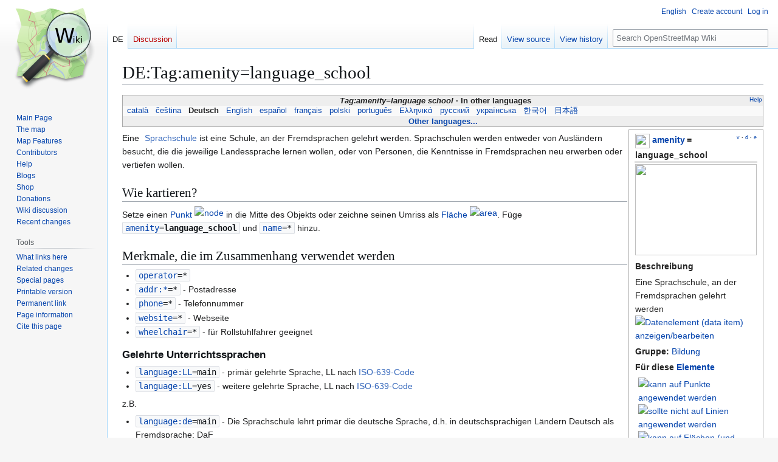

--- FILE ---
content_type: text/html; charset=UTF-8
request_url: https://wiki.openstreetmap.org/wiki/DE:Tag:amenity%3Dlanguage_school
body_size: 11763
content:
<!DOCTYPE html>
<html class="client-nojs" lang="en" dir="ltr">
<head>
<meta charset="UTF-8">
<title>DE:Tag:amenity=language_school - OpenStreetMap Wiki</title>
<script>(function(){var className="client-js";var cookie=document.cookie.match(/(?:^|; )wikimwclientpreferences=([^;]+)/);if(cookie){cookie[1].split('%2C').forEach(function(pref){className=className.replace(new RegExp('(^| )'+pref.replace(/-clientpref-\w+$|[^\w-]+/g,'')+'-clientpref-\\w+( |$)'),'$1'+pref+'$2');});}document.documentElement.className=className;}());RLCONF={"wgBreakFrames":false,"wgSeparatorTransformTable":["",""],"wgDigitTransformTable":["",""],"wgDefaultDateFormat":"dmy","wgMonthNames":["","January","February","March","April","May","June","July","August","September","October","November","December"],"wgRequestId":"3bc7855fa971b9606ddd587b","wgCanonicalNamespace":"DE","wgCanonicalSpecialPageName":false,"wgNamespaceNumber":200,"wgPageName":"DE:Tag:amenity=language_school","wgTitle":"Tag:amenity=language school","wgCurRevisionId":2481773,"wgRevisionId":2481773,"wgArticleId":157509,"wgIsArticle":true,"wgIsRedirect":false,"wgAction":"view","wgUserName":null,"wgUserGroups":["*"],"wgCategories":["Pages unavailable in Italian","Pages unavailable in Dutch","DE:Beschreibungen der Attribute für Gruppe \"Bildung\"","DE:Beschreibungen der Attribute für Schlüssel \"amenity\"","DE:Beschreibungen der Attribute","DE:Beschreibungen der Attribute nach Wert","DE:Beschreibungen der Attribute mit Status \"de facto\"","DE:Bildung"],"wgPageViewLanguage":"en","wgPageContentLanguage":"en","wgPageContentModel":"wikitext","wgRelevantPageName":"DE:Tag:amenity=language_school","wgRelevantArticleId":157509,"wgIsProbablyEditable":false,"wgRelevantPageIsProbablyEditable":false,"wgRestrictionEdit":[],"wgRestrictionMove":[],"wgCiteReferencePreviewsActive":true,"wgMFDisplayWikibaseDescriptions":{"search":false,"watchlist":false,"tagline":false},"wgULSAcceptLanguageList":[],"wgVisualEditor":{"pageLanguageCode":"en","pageLanguageDir":"ltr","pageVariantFallbacks":"en"},"wgCheckUserClientHintsHeadersJsApi":["architecture","bitness","brands","fullVersionList","mobile","model","platform","platformVersion"],"wgULSPosition":"personal","wgULSisCompactLinksEnabled":true,"wgVector2022LanguageInHeader":false,"wgULSisLanguageSelectorEmpty":false,"wgEditSubmitButtonLabelPublish":false};
RLSTATE={"site.styles":"ready","user.styles":"ready","user":"ready","user.options":"loading","skins.vector.styles.legacy":"ready","ext.OsmWikibase-all":"ready","codex-search-styles":"ready","ext.uls.pt":"ready","ext.visualEditor.desktopArticleTarget.noscript":"ready"};RLPAGEMODULES=["site","mediawiki.page.ready","skins.vector.legacy.js","ext.checkUser.clientHints","ext.gadget.taginfo","ext.gadget.dataitemlinks","ext.gadget.maps","ext.uls.compactlinks","ext.uls.interface","ext.visualEditor.desktopArticleTarget.init","ext.visualEditor.targetLoader"];</script>
<script>(RLQ=window.RLQ||[]).push(function(){mw.loader.impl(function(){return["user.options@12s5i",function($,jQuery,require,module){mw.user.tokens.set({"patrolToken":"+\\","watchToken":"+\\","csrfToken":"+\\"});
}];});});</script>
<link rel="stylesheet" href="/w/load.php?lang=en&amp;modules=codex-search-styles%7Cext.OsmWikibase-all%7Cext.uls.pt%7Cext.visualEditor.desktopArticleTarget.noscript%7Cskins.vector.styles.legacy&amp;only=styles&amp;skin=vector">
<script async="" src="/w/load.php?lang=en&amp;modules=startup&amp;only=scripts&amp;raw=1&amp;skin=vector"></script>
<meta name="ResourceLoaderDynamicStyles" content="">
<link rel="stylesheet" href="/w/load.php?lang=en&amp;modules=site.styles&amp;only=styles&amp;skin=vector">
<noscript><link rel="stylesheet" href="/w/load.php?lang=en&amp;modules=noscript&amp;only=styles&amp;skin=vector"></noscript>
<meta name="generator" content="MediaWiki 1.43.6">
<meta name="robots" content="max-image-preview:standard">
<meta name="format-detection" content="telephone=no">
<meta name="viewport" content="width=1120">
<link rel="search" type="application/opensearchdescription+xml" href="/w/rest.php/v1/search" title="OpenStreetMap Wiki (en)">
<link rel="EditURI" type="application/rsd+xml" href="//wiki.openstreetmap.org/w/api.php?action=rsd">
<link rel="license" href="/wiki/Wiki_content_license">
<link rel="alternate" type="application/atom+xml" title="OpenStreetMap Wiki Atom feed" href="/w/index.php?title=Special:RecentChanges&amp;feed=atom">
</head>
<body class="skin-vector-legacy mediawiki ltr sitedir-ltr mw-hide-empty-elt ns-200 ns-subject page-DE_Tag_amenity_language_school rootpage-DE_Tag_amenity_language_school skin-vector action-view"><div id="mw-page-base" class="noprint"></div>
<div id="mw-head-base" class="noprint"></div>
<div id="content" class="mw-body" role="main">
	<a id="top"></a>
	<div id="siteNotice"></div>
	<div class="mw-indicators">
	</div>
	<h1 id="firstHeading" class="firstHeading mw-first-heading">DE:Tag:amenity=language_school</h1>
	<div id="bodyContent" class="vector-body">
		<div id="siteSub" class="noprint">From OpenStreetMap Wiki</div>
		<div id="contentSub"><div id="mw-content-subtitle"></div></div>
		<div id="contentSub2"></div>
		
		<div id="jump-to-nav"></div>
		<a class="mw-jump-link" href="#mw-head">Jump to navigation</a>
		<a class="mw-jump-link" href="#searchInput">Jump to search</a>
		<div id="mw-content-text" class="mw-body-content"><div class="mw-content-ltr mw-parser-output" lang="en" dir="ltr"><style data-mw-deduplicate="TemplateStyles:r2860947">.mw-parser-output .DescriptionBox{background-color:#ffffff;border:1px solid #aaaaaa;color:#252525}@media screen{html.skin-theme-clientpref-night .mw-parser-output .darkmode-invert{filter:invert(100%)}html.skin-theme-clientpref-night .mw-parser-output .DescriptionBox{background-color:#333333;color:#f0f0f0}}@media screen and (prefers-color-scheme:dark){html.skin-theme-clientpref-os .mw-parser-output .darkmode-invert{filter:invert(100%)}html.skin-theme-clientpref-os .mw-parser-output .DescriptionBox{background-color:#333333;color:#f0f0f0}}</style><style data-mw-deduplicate="TemplateStyles:r2846368">.mw-parser-output .LanguageBar{margin:0;background:#f9f9f9;border:none;padding:0.5em;font-size:95%;line-height:normal;text-align:justify}.mw-parser-output .LanguageBar-header{background:#eeeeee}.mw-parser-output .LanguageBar-footer{background:#eeeeee}@media screen{html.skin-theme-clientpref-night .mw-parser-output .LanguageBar{background-color:#090909}html.skin-theme-clientpref-night .mw-parser-output .LanguageBar-header{background-color:#333333}html.skin-theme-clientpref-night .mw-parser-output .LanguageBar-footer{background-color:#333333}}@media screen and (prefers-color-scheme:dark){html.skin-theme-clientpref-os .mw-parser-output .LanguageBar{background-color:#090909}html.skin-theme-clientpref-os .mw-parser-output .LanguageBar-header{background-color:#333333}html.skin-theme-clientpref-os .mw-parser-output .LanguageBar-footer{background-color:#333333}}</style><div class="languages noprint navigation-not-searchable" style="clear:both;font-size:95%;line-height:normal;margin:2px 0;border:1px solid #AAA" dir="ltr">
<div class="LanguageBar-header" style="padding:1px">
<div class="hlist" style="float:right;margin-left:.25em;font-weight:normal;font-size:x-small">
<ul><li><a href="/wiki/Wiki_Translation" title="Wiki Translation">Help</a></li></ul>
</div>
<div class="hlist" style="font-weight:bold;max-height:10000000px;text-align:center">
<ul><li><bdi style="font-style:italic">Tag:amenity=language school</bdi></li>
<li>In other languages</li></ul>
</div>
</div>
<div id="Languages" class="LanguageBar" data-vector-language-button-label="$1 languages" style="max-height:10000000px;padding:0 .25em">
<div class="hlist hlist-with-seps"><li><span dir="auto" lang="af"><a href="/w/index.php?title=Af:Tag:amenity%3Dlanguage_school&amp;action=edit&amp;redlink=1" class="new" title="Af:Tag:amenity=language school (page does not exist)">&#160;Afrikaans&#160;</a></span></li>
<li><span dir="auto" lang="ast"><a href="/w/index.php?title=Ast:Tag:amenity%3Dlanguage_school&amp;action=edit&amp;redlink=1" class="new" title="Ast:Tag:amenity=language school (page does not exist)">&#160;asturianu&#160;</a></span></li>
<li><span dir="auto" lang="az"><a href="/w/index.php?title=Az:Tag:amenity%3Dlanguage_school&amp;action=edit&amp;redlink=1" class="new" title="Az:Tag:amenity=language school (page does not exist)">&#160;azərbaycanca&#160;</a></span></li>
<li><span dir="auto" lang="id"><a href="/w/index.php?title=Id:Tag:amenity%3Dlanguage_school&amp;action=edit&amp;redlink=1" class="new" title="Id:Tag:amenity=language school (page does not exist)">&#160;Bahasa Indonesia&#160;</a></span></li>
<li><span dir="auto" lang="ms"><a href="/w/index.php?title=Ms:Tag:amenity%3Dlanguage_school&amp;action=edit&amp;redlink=1" class="new" title="Ms:Tag:amenity=language school (page does not exist)">&#160;Bahasa Melayu&#160;</a></span></li>
<li><span dir="auto" lang="bs"><a href="/w/index.php?title=Bs:Tag:amenity%3Dlanguage_school&amp;action=edit&amp;redlink=1" class="new" title="Bs:Tag:amenity=language school (page does not exist)">&#160;bosanski&#160;</a></span></li>
<li><span dir="auto" lang="br"><a href="/w/index.php?title=Br:Tag:amenity%3Dlanguage_school&amp;action=edit&amp;redlink=1" class="new" title="Br:Tag:amenity=language school (page does not exist)">&#160;brezhoneg&#160;</a></span></li>
<li><span dir="auto" lang="ca"><a href="/wiki/Ca:Tag:amenity%3Dlanguage_school" title="Ca:Tag:amenity=language school">&#160;català&#160;</a></span></li>
<li><span dir="auto" lang="cs"><a href="/wiki/Cs:Tag:amenity%3Dlanguage_school" title="Cs:Tag:amenity=language school">&#160;čeština&#160;</a></span></li>
<li><span dir="auto" lang="cnr"><a href="/w/index.php?title=Cnr:Tag:amenity%3Dlanguage_school&amp;action=edit&amp;redlink=1" class="new" title="Cnr:Tag:amenity=language school (page does not exist)">&#160;Crnogorski&#160;</a></span></li>
<li><span dir="auto" lang="da"><a href="/w/index.php?title=Da:Tag:amenity%3Dlanguage_school&amp;action=edit&amp;redlink=1" class="new" title="Da:Tag:amenity=language school (page does not exist)">&#160;dansk&#160;</a></span></li>
<li><span dir="auto" lang="de"><a class="mw-selflink selflink">&#160;Deutsch&#160;</a></span></li>
<li><span dir="auto" lang="et"><a href="/w/index.php?title=Et:Tag:amenity%3Dlanguage_school&amp;action=edit&amp;redlink=1" class="new" title="Et:Tag:amenity=language school (page does not exist)">&#160;eesti&#160;</a></span></li>
<li><span dir="auto" lang="en"><a href="/wiki/Tag:amenity%3Dlanguage_school" title="Tag:amenity=language school">&#160;English&#160;</a></span></li>
<li><span dir="auto" lang="es"><a href="/wiki/ES:Tag:amenity%3Dlanguage_school" title="ES:Tag:amenity=language school">&#160;español&#160;</a></span></li>
<li><span dir="auto" lang="eo"><a href="/w/index.php?title=Eo:Tag:amenity%3Dlanguage_school&amp;action=edit&amp;redlink=1" class="new" title="Eo:Tag:amenity=language school (page does not exist)">&#160;Esperanto&#160;</a></span></li>
<li><span dir="auto" lang="eu"><a href="/w/index.php?title=Eu:Tag:amenity%3Dlanguage_school&amp;action=edit&amp;redlink=1" class="new" title="Eu:Tag:amenity=language school (page does not exist)">&#160;euskara&#160;</a></span></li>
<li><span dir="auto" lang="fr"><a href="/wiki/FR:Tag:amenity%3Dlanguage_school" title="FR:Tag:amenity=language school">&#160;français&#160;</a></span></li>
<li><span dir="auto" lang="fy"><a href="/w/index.php?title=Fy:Tag:amenity%3Dlanguage_school&amp;action=edit&amp;redlink=1" class="new" title="Fy:Tag:amenity=language school (page does not exist)">&#160;Frysk&#160;</a></span></li>
<li><span dir="auto" lang="gd"><a href="/w/index.php?title=Gd:Tag:amenity%3Dlanguage_school&amp;action=edit&amp;redlink=1" class="new" title="Gd:Tag:amenity=language school (page does not exist)">&#160;Gàidhlig&#160;</a></span></li>
<li><span dir="auto" lang="gl"><a href="/w/index.php?title=Gl:Tag:amenity%3Dlanguage_school&amp;action=edit&amp;redlink=1" class="new" title="Gl:Tag:amenity=language school (page does not exist)">&#160;galego&#160;</a></span></li>
<li><span dir="auto" lang="hr"><a href="/w/index.php?title=Hr:Tag:amenity%3Dlanguage_school&amp;action=edit&amp;redlink=1" class="new" title="Hr:Tag:amenity=language school (page does not exist)">&#160;hrvatski&#160;</a></span></li>
<li><span dir="auto" lang="io"><a href="/w/index.php?title=Io:Tag:amenity%3Dlanguage_school&amp;action=edit&amp;redlink=1" class="new" title="Io:Tag:amenity=language school (page does not exist)">&#160;Ido&#160;</a></span></li>
<li><span dir="auto" lang="ia"><a href="/w/index.php?title=Ia:Tag:amenity%3Dlanguage_school&amp;action=edit&amp;redlink=1" class="new" title="Ia:Tag:amenity=language school (page does not exist)">&#160;interlingua&#160;</a></span></li>
<li><span dir="auto" lang="is"><a href="/w/index.php?title=Is:Tag:amenity%3Dlanguage_school&amp;action=edit&amp;redlink=1" class="new" title="Is:Tag:amenity=language school (page does not exist)">&#160;íslenska&#160;</a></span></li>
<li><span dir="auto" lang="it"><a href="/w/index.php?title=IT:Tag:amenity%3Dlanguage_school&amp;action=edit&amp;redlink=1" class="new" title="IT:Tag:amenity=language school (page does not exist)">&#160;italiano&#160;</a></span></li>
<li><span dir="auto" lang="ht"><a href="/w/index.php?title=Ht:Tag:amenity%3Dlanguage_school&amp;action=edit&amp;redlink=1" class="new" title="Ht:Tag:amenity=language school (page does not exist)">&#160;Kreyòl ayisyen&#160;</a></span></li>
<li><span dir="auto" lang="gcf"><a href="/w/index.php?title=Gcf:Tag:amenity%3Dlanguage_school&amp;action=edit&amp;redlink=1" class="new" title="Gcf:Tag:amenity=language school (page does not exist)">&#160;kréyòl gwadloupéyen&#160;</a></span></li>
<li><span dir="auto" lang="ku"><a href="/w/index.php?title=Ku:Tag:amenity%3Dlanguage_school&amp;action=edit&amp;redlink=1" class="new" title="Ku:Tag:amenity=language school (page does not exist)">&#160;kurdî&#160;</a></span></li>
<li><span dir="auto" lang="lv"><a href="/w/index.php?title=Lv:Tag:amenity%3Dlanguage_school&amp;action=edit&amp;redlink=1" class="new" title="Lv:Tag:amenity=language school (page does not exist)">&#160;latviešu&#160;</a></span></li>
<li><span dir="auto" lang="lb"><a href="/w/index.php?title=Lb:Tag:amenity%3Dlanguage_school&amp;action=edit&amp;redlink=1" class="new" title="Lb:Tag:amenity=language school (page does not exist)">&#160;Lëtzebuergesch&#160;</a></span></li>
<li><span dir="auto" lang="lt"><a href="/w/index.php?title=Lt:Tag:amenity%3Dlanguage_school&amp;action=edit&amp;redlink=1" class="new" title="Lt:Tag:amenity=language school (page does not exist)">&#160;lietuvių&#160;</a></span></li>
<li><span dir="auto" lang="hu"><a href="/w/index.php?title=Hu:Tag:amenity%3Dlanguage_school&amp;action=edit&amp;redlink=1" class="new" title="Hu:Tag:amenity=language school (page does not exist)">&#160;magyar&#160;</a></span></li>
<li><span dir="auto" lang="nl"><a href="/w/index.php?title=NL:Tag:amenity%3Dlanguage_school&amp;action=edit&amp;redlink=1" class="new" title="NL:Tag:amenity=language school (page does not exist)">&#160;Nederlands&#160;</a></span></li>
<li><span dir="auto" lang="no"><a href="/w/index.php?title=No:Tag:amenity%3Dlanguage_school&amp;action=edit&amp;redlink=1" class="new" title="No:Tag:amenity=language school (page does not exist)">&#160;norsk&#160;</a></span></li>
<li><span dir="auto" lang="nn"><a href="/w/index.php?title=Nn:Tag:amenity%3Dlanguage_school&amp;action=edit&amp;redlink=1" class="new" title="Nn:Tag:amenity=language school (page does not exist)">&#160;norsk nynorsk&#160;</a></span></li>
<li><span dir="auto" lang="oc"><a href="/w/index.php?title=Oc:Tag:amenity%3Dlanguage_school&amp;action=edit&amp;redlink=1" class="new" title="Oc:Tag:amenity=language school (page does not exist)">&#160;occitan&#160;</a></span></li>
<li><span dir="auto" lang="pl"><a href="/wiki/Pl:Tag:amenity%3Dlanguage_school" title="Pl:Tag:amenity=language school">&#160;polski&#160;</a></span></li>
<li><span dir="auto" lang="pt"><a href="/wiki/Pt:Tag:amenity%3Dlanguage_school" title="Pt:Tag:amenity=language school">&#160;português&#160;</a></span></li>
<li><span dir="auto" lang="ro"><a href="/w/index.php?title=Ro:Tag:amenity%3Dlanguage_school&amp;action=edit&amp;redlink=1" class="new" title="Ro:Tag:amenity=language school (page does not exist)">&#160;română&#160;</a></span></li>
<li><span dir="auto" lang="sc"><a href="/w/index.php?title=Sc:Tag:amenity%3Dlanguage_school&amp;action=edit&amp;redlink=1" class="new" title="Sc:Tag:amenity=language school (page does not exist)">&#160;sardu&#160;</a></span></li>
<li><span dir="auto" lang="sq"><a href="/w/index.php?title=Sq:Tag:amenity%3Dlanguage_school&amp;action=edit&amp;redlink=1" class="new" title="Sq:Tag:amenity=language school (page does not exist)">&#160;shqip&#160;</a></span></li>
<li><span dir="auto" lang="sk"><a href="/w/index.php?title=Sk:Tag:amenity%3Dlanguage_school&amp;action=edit&amp;redlink=1" class="new" title="Sk:Tag:amenity=language school (page does not exist)">&#160;slovenčina&#160;</a></span></li>
<li><span dir="auto" lang="sl"><a href="/w/index.php?title=Sl:Tag:amenity%3Dlanguage_school&amp;action=edit&amp;redlink=1" class="new" title="Sl:Tag:amenity=language school (page does not exist)">&#160;slovenščina&#160;</a></span></li>
<li><span dir="auto" lang="sr-latn"><a href="/w/index.php?title=Sr-latn:Tag:amenity%3Dlanguage_school&amp;action=edit&amp;redlink=1" class="new" title="Sr-latn:Tag:amenity=language school (page does not exist)">&#160;srpski (latinica)&#160;</a></span></li>
<li><span dir="auto" lang="fi"><a href="/w/index.php?title=Fi:Tag:amenity%3Dlanguage_school&amp;action=edit&amp;redlink=1" class="new" title="Fi:Tag:amenity=language school (page does not exist)">&#160;suomi&#160;</a></span></li>
<li><span dir="auto" lang="sv"><a href="/w/index.php?title=Sv:Tag:amenity%3Dlanguage_school&amp;action=edit&amp;redlink=1" class="new" title="Sv:Tag:amenity=language school (page does not exist)">&#160;svenska&#160;</a></span></li>
<li><span dir="auto" lang="tl"><a href="/w/index.php?title=Tl:Tag:amenity%3Dlanguage_school&amp;action=edit&amp;redlink=1" class="new" title="Tl:Tag:amenity=language school (page does not exist)">&#160;Tagalog&#160;</a></span></li>
<li><span dir="auto" lang="vi"><a href="/w/index.php?title=Vi:Tag:amenity%3Dlanguage_school&amp;action=edit&amp;redlink=1" class="new" title="Vi:Tag:amenity=language school (page does not exist)">&#160;Tiếng Việt&#160;</a></span></li>
<li><span dir="auto" lang="tr"><a href="/w/index.php?title=Tr:Tag:amenity%3Dlanguage_school&amp;action=edit&amp;redlink=1" class="new" title="Tr:Tag:amenity=language school (page does not exist)">&#160;Türkçe&#160;</a></span></li>
<li><span dir="auto" lang="diq"><a href="/w/index.php?title=Diq:Tag:amenity%3Dlanguage_school&amp;action=edit&amp;redlink=1" class="new" title="Diq:Tag:amenity=language school (page does not exist)">&#160;Zazaki&#160;</a></span></li>
<li><span dir="auto" lang="el"><a href="/wiki/El:Tag:amenity%3Dlanguage_school" title="El:Tag:amenity=language school">&#160;Ελληνικά&#160;</a></span></li>
<li><span dir="auto" lang="be"><a href="/w/index.php?title=Be:Tag:amenity%3Dlanguage_school&amp;action=edit&amp;redlink=1" class="new" title="Be:Tag:amenity=language school (page does not exist)">&#160;беларуская&#160;</a></span></li>
<li><span dir="auto" lang="bg"><a href="/w/index.php?title=Bg:Tag:amenity%3Dlanguage_school&amp;action=edit&amp;redlink=1" class="new" title="Bg:Tag:amenity=language school (page does not exist)">&#160;български&#160;</a></span></li>
<li><span dir="auto" lang="mk"><a href="/w/index.php?title=Mk:Tag:amenity%3Dlanguage_school&amp;action=edit&amp;redlink=1" class="new" title="Mk:Tag:amenity=language school (page does not exist)">&#160;македонски&#160;</a></span></li>
<li><span dir="auto" lang="mn"><a href="/w/index.php?title=Mn:Tag:amenity%3Dlanguage_school&amp;action=edit&amp;redlink=1" class="new" title="Mn:Tag:amenity=language school (page does not exist)">&#160;монгол&#160;</a></span></li>
<li><span dir="auto" lang="ru"><a href="/wiki/RU:Tag:amenity%3Dlanguage_school" title="RU:Tag:amenity=language school">&#160;русский&#160;</a></span></li>
<li><span dir="auto" lang="sr"><a href="/w/index.php?title=Sr:Tag:amenity%3Dlanguage_school&amp;action=edit&amp;redlink=1" class="new" title="Sr:Tag:amenity=language school (page does not exist)">&#160;српски / srpski&#160;</a></span></li>
<li><span dir="auto" lang="uk"><a href="/wiki/Uk:Tag:amenity%3Dlanguage_school" title="Uk:Tag:amenity=language school">&#160;українська&#160;</a></span></li>
<li><span dir="auto" lang="hy"><a href="/w/index.php?title=Hy:Tag:amenity%3Dlanguage_school&amp;action=edit&amp;redlink=1" class="new" title="Hy:Tag:amenity=language school (page does not exist)">&#160;հայերեն&#160;</a></span></li>
<li><span dir="auto" lang="he"><a href="/w/index.php?title=He:Tag:amenity%3Dlanguage_school&amp;action=edit&amp;redlink=1" class="new" title="He:Tag:amenity=language school (page does not exist)">&#160;עברית&#160;</a></span></li>
<li><span dir="auto" lang="ar"><a href="/w/index.php?title=Ar:Tag:amenity%3Dlanguage_school&amp;action=edit&amp;redlink=1" class="new" title="Ar:Tag:amenity=language school (page does not exist)">&#160;العربية&#160;</a></span></li>
<li><span dir="auto" lang="skr"><a href="/w/index.php?title=Skr:Tag:amenity%3Dlanguage_school&amp;action=edit&amp;redlink=1" class="new" title="Skr:Tag:amenity=language school (page does not exist)">&#160;سرائیکی&#160;</a></span></li>
<li><span dir="auto" lang="fa"><a href="/w/index.php?title=Fa:Tag:amenity%3Dlanguage_school&amp;action=edit&amp;redlink=1" class="new" title="Fa:Tag:amenity=language school (page does not exist)">&#160;فارسی&#160;</a></span></li>
<li><span dir="auto" lang="pnb"><a href="/w/index.php?title=Pnb:Tag:amenity%3Dlanguage_school&amp;action=edit&amp;redlink=1" class="new" title="Pnb:Tag:amenity=language school (page does not exist)">&#160;پنجابی&#160;</a></span></li>
<li><span dir="auto" lang="ps"><a href="/w/index.php?title=Ps:Tag:amenity%3Dlanguage_school&amp;action=edit&amp;redlink=1" class="new" title="Ps:Tag:amenity=language school (page does not exist)">&#160;پښتو&#160;</a></span></li>
<li><span dir="auto" lang="ne"><a href="/w/index.php?title=Ne:Tag:amenity%3Dlanguage_school&amp;action=edit&amp;redlink=1" class="new" title="Ne:Tag:amenity=language school (page does not exist)">&#160;नेपाली&#160;</a></span></li>
<li><span dir="auto" lang="mr"><a href="/w/index.php?title=Mr:Tag:amenity%3Dlanguage_school&amp;action=edit&amp;redlink=1" class="new" title="Mr:Tag:amenity=language school (page does not exist)">&#160;मराठी&#160;</a></span></li>
<li><span dir="auto" lang="hi"><a href="/w/index.php?title=Hi:Tag:amenity%3Dlanguage_school&amp;action=edit&amp;redlink=1" class="new" title="Hi:Tag:amenity=language school (page does not exist)">&#160;हिन्दी&#160;</a></span></li>
<li><span dir="auto" lang="bn"><a href="/w/index.php?title=Bn:Tag:amenity%3Dlanguage_school&amp;action=edit&amp;redlink=1" class="new" title="Bn:Tag:amenity=language school (page does not exist)">&#160;বাংলা&#160;</a></span></li>
<li><span dir="auto" lang="pa"><a href="/w/index.php?title=Pa:Tag:amenity%3Dlanguage_school&amp;action=edit&amp;redlink=1" class="new" title="Pa:Tag:amenity=language school (page does not exist)">&#160;ਪੰਜਾਬੀ&#160;</a></span></li>
<li><span dir="auto" lang="ta"><a href="/w/index.php?title=Ta:Tag:amenity%3Dlanguage_school&amp;action=edit&amp;redlink=1" class="new" title="Ta:Tag:amenity=language school (page does not exist)">&#160;தமிழ்&#160;</a></span></li>
<li><span dir="auto" lang="ml"><a href="/w/index.php?title=Ml:Tag:amenity%3Dlanguage_school&amp;action=edit&amp;redlink=1" class="new" title="Ml:Tag:amenity=language school (page does not exist)">&#160;മലയാളം&#160;</a></span></li>
<li><span dir="auto" lang="si"><a href="/w/index.php?title=Si:Tag:amenity%3Dlanguage_school&amp;action=edit&amp;redlink=1" class="new" title="Si:Tag:amenity=language school (page does not exist)">&#160;සිංහල&#160;</a></span></li>
<li><span dir="auto" lang="th"><a href="/w/index.php?title=Th:Tag:amenity%3Dlanguage_school&amp;action=edit&amp;redlink=1" class="new" title="Th:Tag:amenity=language school (page does not exist)">&#160;ไทย&#160;</a></span></li>
<li><span dir="auto" lang="my"><a href="/w/index.php?title=My:Tag:amenity%3Dlanguage_school&amp;action=edit&amp;redlink=1" class="new" title="My:Tag:amenity=language school (page does not exist)">&#160;မြန်မာဘာသာ&#160;</a></span></li>
<li><span dir="auto" lang="ko"><a href="/wiki/Ko:Tag:amenity%3Dlanguage_school" title="Ko:Tag:amenity=language school">&#160;한국어&#160;</a></span></li>
<li><span dir="auto" lang="ka"><a href="/w/index.php?title=Ka:Tag:amenity%3Dlanguage_school&amp;action=edit&amp;redlink=1" class="new" title="Ka:Tag:amenity=language school (page does not exist)">&#160;ქართული&#160;</a></span></li>
<li><span dir="auto" lang="tzm"><a href="/w/index.php?title=Tzm:Tag:amenity%3Dlanguage_school&amp;action=edit&amp;redlink=1" class="new" title="Tzm:Tag:amenity=language school (page does not exist)">&#160;ⵜⴰⵎⴰⵣⵉⵖⵜ&#160;</a></span></li>
<li><span dir="auto" lang="zh-hans"><a href="/w/index.php?title=Zh-hans:Tag:amenity%3Dlanguage_school&amp;action=edit&amp;redlink=1" class="new" title="Zh-hans:Tag:amenity=language school (page does not exist)">&#160;中文（简体）&#160;</a></span></li>
<li><span dir="auto" lang="zh-hant"><a href="/w/index.php?title=Zh-hant:Tag:amenity%3Dlanguage_school&amp;action=edit&amp;redlink=1" class="new" title="Zh-hant:Tag:amenity=language school (page does not exist)">&#160;中文（繁體）&#160;</a></span></li>
<li><span dir="auto" lang="ja"><a href="/wiki/JA:Tag:amenity%3Dlanguage_school" title="JA:Tag:amenity=language school">&#160;日本語&#160;</a></span></li>
<li><span dir="auto" lang="yue"><a href="/w/index.php?title=Yue:Tag:amenity%3Dlanguage_school&amp;action=edit&amp;redlink=1" class="new" title="Yue:Tag:amenity=language school (page does not exist)">&#160;粵語&#160;</a></span></li></div>
</div>
<div class="nomobile LanguageBar-footer" style="padding:1px">
<div id="ExpandLanguages" class="hlist" style="font-weight:bold;max-height:10000000px;text-align:center">
<ul><li><a href="#top">Other languages...</a></li></ul>
</div>
</div>
</div>
<table class="description valuedescription DescriptionBox" style="margin:2px;float:right;clear:right;margin-right:0;width:210px;padding:2px .5em;">

<tbody><tr>
<td style="border-bottom:1px solid"><div class="noprint plainlinks navbar" style="font-size:xx-small;background:none;padding:0;font-weight:normal;float:right;"><a href="/wiki/Template:ValueDescription" title="Template:ValueDescription"><bdi title="View this template." style=""><abbr>v</abbr></bdi></a>&#160;<b>·</b> <a href="/wiki/Template_talk:ValueDescription" class="mw-redirect" title="Template talk:ValueDescription"><bdi title="Discuss this template." style=""><abbr>d</abbr></bdi></a>&#160;<b>·</b> <a rel="nofollow" class="external text" href="//wiki.openstreetmap.org/w/index.php?title=Template:ValueDescription&amp;action=edit"><bdi title="Edit this template." style=""><abbr>e</abbr></bdi></a></div><span typeof="mw:File"><span><img src="/w/images/thumb/7/79/Public-images-osm_logo.svg/24px-Public-images-osm_logo.svg.png" decoding="async" width="24" height="24" class="mw-file-element" srcset="/w/images/thumb/7/79/Public-images-osm_logo.svg/36px-Public-images-osm_logo.svg.png 1.5x, /w/images/thumb/7/79/Public-images-osm_logo.svg/48px-Public-images-osm_logo.svg.png 2x" /></span></span> <span style="font-weight:bold"><a href="/wiki/DE:Key:amenity" title="DE:Key:amenity">amenity</a>&#8201;=&#8201;<a class="mw-selflink selflink">language_school</a></span>
</td></tr>
<tr>
<td class="d&#95;image" style="padding-bottom:4px;text-align:center"><figure class="mw-halign-center" typeof="mw:File/Frameless"><a href="/wiki/File:Sede_de_Berlitz_al_norte_de_Bogot%C3%A1.jpeg" class="mw-file-description"><img src="https://upload.wikimedia.org/wikipedia/commons/thumb/6/6b/Sede_de_Berlitz_al_norte_de_Bogot%C3%A1.jpeg/200px-Sede_de_Berlitz_al_norte_de_Bogot%C3%A1.jpeg" decoding="async" width="200" height="150" class="mw-file-element" srcset="https://upload.wikimedia.org/wikipedia/commons/thumb/6/6b/Sede_de_Berlitz_al_norte_de_Bogot%C3%A1.jpeg/300px-Sede_de_Berlitz_al_norte_de_Bogot%C3%A1.jpeg 1.5x, https://upload.wikimedia.org/wikipedia/commons/thumb/6/6b/Sede_de_Berlitz_al_norte_de_Bogot%C3%A1.jpeg/400px-Sede_de_Berlitz_al_norte_de_Bogot%C3%A1.jpeg 2x" /></a><figcaption></figcaption></figure>
</td></tr>
<tr class="d&#95;description header" style="text-align:left">
<th>Beschreibung
</th></tr>
<tr class="d&#95;description content">
<td>Eine Sprachschule, an der Fremdsprachen gelehrt werden&#160;<span class="wb-edit-pencil"><span typeof="mw:File"><a href="/wiki/Item:Q6931" title="Datenelement (data item) anzeigen/bearbeiten"><img alt="Datenelement (data item) anzeigen/bearbeiten" src="https://upload.wikimedia.org/wikipedia/commons/thumb/6/63/Arbcom_ru_editing.svg/12px-Arbcom_ru_editing.svg.png" decoding="async" width="12" height="12" class="mw-file-element" srcset="https://upload.wikimedia.org/wikipedia/commons/thumb/6/63/Arbcom_ru_editing.svg/18px-Arbcom_ru_editing.svg.png 1.5x, https://upload.wikimedia.org/wikipedia/commons/thumb/6/63/Arbcom_ru_editing.svg/24px-Arbcom_ru_editing.svg.png 2x" /></a></span></span>
</td></tr>
<tr class="d&#95;group content" style="text-align:left">
<td><b>Gruppe:</b> <a href="/wiki/Category:DE:Bildung" title="Category:DE:Bildung">Bildung</a>
</td></tr>
<tr class="d&#95;usage header" style="text-align:left">
<th>Für diese <a href="/wiki/DE:Elemente" title="DE:Elemente">Elemente</a>
</th></tr>
<tr class="d&#95;usage content">
<td><div style="margin:2px 2px 2px 2px"><span style="margin:0 3px"><span typeof="mw:File"><a href="/wiki/DE:Node" title="kann auf Punkte angewendet werden"><img alt="kann auf Punkte angewendet werden" src="/w/images/thumb/7/76/Osm_element_node.svg/30px-Osm_element_node.svg.png" decoding="async" width="30" height="30" class="mw-file-element" srcset="/w/images/thumb/7/76/Osm_element_node.svg/45px-Osm_element_node.svg.png 1.5x, /w/images/thumb/7/76/Osm_element_node.svg/60px-Osm_element_node.svg.png 2x" /></a></span></span><span style="margin:0 3px"><span typeof="mw:File"><a href="/wiki/DE:Way" title="sollte nicht auf Linien angewendet werden"><img alt="sollte nicht auf Linien angewendet werden" src="/w/images/thumb/4/40/Osm_element_way_no.svg/30px-Osm_element_way_no.svg.png" decoding="async" width="30" height="30" class="mw-file-element" srcset="/w/images/thumb/4/40/Osm_element_way_no.svg/45px-Osm_element_way_no.svg.png 1.5x, /w/images/thumb/4/40/Osm_element_way_no.svg/60px-Osm_element_way_no.svg.png 2x" /></a></span></span><span style="margin:0 3px"><span typeof="mw:File"><a href="/wiki/DE:Area" title="kann auf Flächen (und Multipolygon-Relationen) angewendet werden"><img alt="kann auf Flächen (und Multipolygon-Relationen) angewendet werden" src="/w/images/thumb/e/e6/Osm_element_area.svg/30px-Osm_element_area.svg.png" decoding="async" width="30" height="30" class="mw-file-element" srcset="/w/images/thumb/e/e6/Osm_element_area.svg/45px-Osm_element_area.svg.png 1.5x, /w/images/thumb/e/e6/Osm_element_area.svg/60px-Osm_element_area.svg.png 2x" /></a></span></span><span style="margin:0 3px"><span typeof="mw:File"><a href="/wiki/DE:Relationen" title="sollte nicht auf Relationen angewendet werden (außer Multipolygon-Relationen)"><img alt="sollte nicht auf Relationen angewendet werden (außer Multipolygon-Relationen)" src="/w/images/thumb/8/8a/Osm_element_relation_no.svg/30px-Osm_element_relation_no.svg.png" decoding="async" width="30" height="30" class="mw-file-element" srcset="/w/images/thumb/8/8a/Osm_element_relation_no.svg/45px-Osm_element_relation_no.svg.png 1.5x, /w/images/thumb/8/8a/Osm_element_relation_no.svg/60px-Osm_element_relation_no.svg.png 2x" /></a></span></span></div>
</td></tr>
<tr class="d&#95;combination header" style="text-align:left">
<th>Sinnvolle Kombinationen
</th></tr>
<tr class="d&#95;combination content">
<td>
<ul><li><code dir="ltr" class="mw-content-ltr"><bdi style="white-space:nowrap"><a href="/wiki/DE:Key:name" title="DE:Key:name">name</a></bdi>=&#42;</code></li>
<li><code dir="ltr" class="mw-content-ltr"><bdi style="white-space:nowrap"><a href="/wiki/Key:language:LL" class="mw-redirect" title="Key:language:LL">language:LL</a></bdi>=&#42;</code></li></ul>
</td></tr>
<tr class="d&#95;seealso header" style="text-align:left">
<th>Siehe auch
</th></tr>
<tr class="d&#95;seealso content">
<td>
<ul><li><code dir="ltr" class="mw-content-ltr"><bdi style="white-space:nowrap"><a href="/wiki/DE:Key:amenity" title="DE:Key:amenity">amenity</a></bdi>=<a href="/wiki/DE:Tag:amenity%3Dcollege" title="DE:Tag:amenity=college"><bdi>college</bdi></a></code></li></ul>
</td></tr>
<tr class="d&#95;status content">
<td><b><a href="/wiki/DE:Tag_status#Status-Werte" title="DE:Tag status">Status:</a>&#32;</b><span style="background:#EFE;color:#222;padding:0 1px"><bdi>de facto</bdi></span>
</td></tr>
<tr class="d&#95;taginfo content">
<td><div class="taginfo-ajax taginfobox" style="display:none; width:11em" data-taginfo-key="amenity" data-taginfo-value="language&#95;school" data-taginfo-no-such-tag="This tag does not appear in the OSM database." data-taginfo-taginfo-error="Error loading from Taginfo API." data-taginfo-url="https&#58;//taginfo.openstreetmap.org"><div class="ti&#95;named&#95;link taginfo-tag"><bdi><b><span class="plainlinks" title="amenity=*"><a class="external text" href="https://taginfo.openstreetmap.org/keys/amenity">amenity</a></span></b>=<b><span class="plainlinks" title="amenity=language&#95;school"><a class="external text" href="https://taginfo.openstreetmap.org/tags/amenity%3Dlanguage_school">language_school</a></span></b></bdi></div><div class="ti&#95;empty taginfo-content taginfo-compact-text taginfo-hidden"></div><div class="ti&#95;error taginfo-content taginfo-compact-text taginfo-hidden"></div><div class="ti&#95;content taginfo-content"><table><tbody><tr><td class="all-ico taginfo-ico"><span typeof="mw:File"><a href="https://taginfo.openstreetmap.org/tags/amenity%3Dlanguage_school" title="All"><img alt="All" src="/w/images/thumb/0/05/Osm_element_all.svg/16px-Osm_element_all.svg.png" decoding="async" width="16" height="16" class="mw-file-element" srcset="/w/images/thumb/0/05/Osm_element_all.svg/24px-Osm_element_all.svg.png 1.5x, /w/images/thumb/0/05/Osm_element_all.svg/32px-Osm_element_all.svg.png 2x" /></a></span></td><td class="all-count" title="Objects with tag “amenity=language&#95;school” in database"></td><td class="all-pct last-col" title="Fraction of all objects with key “amenity”">$1%</td></tr><tr><td class="node-ico taginfo-ico"><span typeof="mw:File"><a href="https://taginfo.openstreetmap.org/tags/amenity%3Dlanguage_school" title="Nodes"><img alt="Nodes" src="/w/images/thumb/5/50/Taginfo_element_node.svg/16px-Taginfo_element_node.svg.png" decoding="async" width="16" height="16" class="mw-file-element" srcset="/w/images/thumb/5/50/Taginfo_element_node.svg/24px-Taginfo_element_node.svg.png 1.5x, /w/images/thumb/5/50/Taginfo_element_node.svg/32px-Taginfo_element_node.svg.png 2x" /></a></span></td><td class="node-count" title="Nodes with tag “amenity=language&#95;school” in database"></td><td class="node-pct last-col" title="Fraction of all nodes with key “amenity”">$1%</td></tr><tr><td class="way-ico taginfo-ico"><span typeof="mw:File"><a href="https://taginfo.openstreetmap.org/tags/amenity%3Dlanguage_school" title="Ways"><img alt="Ways" src="/w/images/thumb/f/f4/Taginfo_element_way.svg/16px-Taginfo_element_way.svg.png" decoding="async" width="16" height="16" class="mw-file-element" srcset="/w/images/thumb/f/f4/Taginfo_element_way.svg/24px-Taginfo_element_way.svg.png 1.5x, /w/images/thumb/f/f4/Taginfo_element_way.svg/32px-Taginfo_element_way.svg.png 2x" /></a></span></td><td class="way-count" title="Ways with tag “amenity=language&#95;school” in database"></td><td class="way-pct last-col" title="Fraction of all ways with key “amenity”">$1%</td></tr><tr><td class="rel-ico taginfo-ico"><span typeof="mw:File"><a href="https://taginfo.openstreetmap.org/tags/amenity%3Dlanguage_school" title="Relations"><img alt="Relations" src="/w/images/thumb/b/be/Taginfo_element_relation.svg/16px-Taginfo_element_relation.svg.png" decoding="async" width="16" height="16" class="mw-file-element" srcset="/w/images/thumb/b/be/Taginfo_element_relation.svg/24px-Taginfo_element_relation.svg.png 1.5x, /w/images/thumb/b/be/Taginfo_element_relation.svg/32px-Taginfo_element_relation.svg.png 2x" /></a></span></td><td class="rel-count" title="Relations with tag “amenity=language&#95;school” in database"></td><td class="rel-pct last-col" title="Fraction of all relations with key “amenity”">$1%</td></tr></tbody></table></div></div><div class="taginfo-fallback-link"><a class="external text" href="https://taginfo.openstreetmap.org/tags/amenity%3Dlanguage_school">More details at tag<b>info</b></a></div>
</td></tr>
<tr class="d&#95;links header" style="text-align:left">
<th>Werkzeuge für dieses Attribut
</th></tr>
<tr class="d&#95;links content">
<td>
<ul><li><span class="taginfo aa"><a class="external text" href="//taginfo.openstreetmap.org/tags/amenity=language_school">taginfo</a></span><span class="taginfo ad" style="display:none">&#160;<b>·</b> <a rel="nofollow" class="external text" href="https://taginfo.geofabrik.de/europe:andorra/tags/amenity=language_school">AD</a></span><span class="taginfo at">&#160;<b>·</b> <a rel="nofollow" class="external text" href="https://taginfo.geofabrik.de/europe:austria/tags/amenity=language_school">AT</a></span><span class="taginfo br" style="display:none">&#160;<b>·</b> <a rel="nofollow" class="external text" href="https://taginfo.geofabrik.de/south-america:brazil/tags/amenity=language_school">BR</a></span><span class="taginfo by" style="display:none">&#160;<b>·</b> <a rel="nofollow" class="external text" href="https://taginfo.geofabrik.de/europe:belarus/tags/amenity=language_school">BY</a></span><span class="taginfo ch">&#160;<b>·</b> <a rel="nofollow" class="external text" href="//taginfo.osm.ch/tags/amenity=language_school">CH</a></span><span class="taginfo cn" style="display:none">&#160;<b>·</b> <a rel="nofollow" class="external text" href="https://taginfo.geofabrik.de/asia:china/tags/amenity=language_school">CN</a></span><span class="taginfo cz" style="display:none">&#160;<b>·</b> <a rel="nofollow" class="external text" href="http://taginfo.openstreetmap.cz/tags/amenity=language_school">CZ</a></span><span class="taginfo de">&#160;<b>·</b> <a rel="nofollow" class="external text" href="https://taginfo.geofabrik.de/europe:germany/tags/amenity=language_school">DE</a></span><span class="taginfo dk" style="display:none">&#160;<b>·</b> <a rel="nofollow" class="external text" href="https://taginfo.geofabrik.de/europe:denmark/tags/amenity=language_school">DK</a></span><span class="taginfo fi" style="display:none">&#160;<b>·</b> <a rel="nofollow" class="external text" href="https://taginfo.geofabrik.de/europe:finland/tags/amenity=language_school">FI</a></span><span class="taginfo fr" style="display:none">&#160;<b>·</b> <a rel="nofollow" class="external text" href="//taginfo.openstreetmap.fr/tags/amenity=language_school">FR</a></span><span class="taginfo gb uk" style="display:none">&#160;<b>·</b> <a rel="nofollow" class="external text" href="http://taginfo.openstreetmap.org.uk/tags/amenity=language_school">GB</a></span><span class="taginfo gr" style="display:none">&#160;<b>·</b> <a rel="nofollow" class="external text" href="https://taginfo.geofabrik.de/europe:greece/tags/amenity=language_school">GR</a></span><span class="taginfo hu" style="display:none">&#160;<b>·</b> <a rel="nofollow" class="external text" href="http://taginfo.openstreetmap.hu/tags/amenity=language_school">HU</a></span><span class="taginfo ie" style="display:none">&#160;<b>·</b> <a rel="nofollow" class="external text" href="https://taginfo.geofabrik.de/europe:ireland-and-northern-ireland/tags/amenity=language_school">IE (N+S)</a></span><span class="taginfo in" style="display:none">&#160;<b>·</b> <a rel="nofollow" class="external text" href="//taginfo.openstreetmap.in/tags/amenity=language_school">IN</a></span><span class="taginfo ir" style="display:none">&#160;<b>·</b> <a rel="nofollow" class="external text" href="https://taginfo.geofabrik.de/asia:iran/tags/amenity=language_school">IR</a></span><span class="taginfo it" style="display:none">&#160;<b>·</b> <a rel="nofollow" class="external text" href="https://taginfo.geofabrik.de/europe:italy/tags/amenity=language_school">IT</a></span><span class="taginfo li">&#160;<b>·</b> <a rel="nofollow" class="external text" href="https://taginfo.geofabrik.de/europe:liechtenstein/tags/amenity=language_school">LI</a></span><span class="taginfo lu">&#160;<b>·</b> <a rel="nofollow" class="external text" href="https://taginfo.geofabrik.de/europe:luxembourg/tags/amenity=language_school">LU</a></span><span class="taginfo jp" style="display:none">&#160;<b>·</b> <a rel="nofollow" class="external text" href="https://taginfo.openstreetmap.jp/tags/amenity=language_school">JP</a></span><span class="taginfo kp" style="display:none">&#160;<b>·</b> <a rel="nofollow" class="external text" href="https://taginfo.geofabrik.de/asia:north-korea/tags/amenity=language_school">KP</a></span><span class="taginfo kr" style="display:none">&#160;<b>·</b> <a rel="nofollow" class="external text" href="https://taginfo.geofabrik.de/asia:south-korea/tags/amenity=language_school">KR</a></span><span class="taginfo nl" style="display:none">&#160;<b>·</b> <a rel="nofollow" class="external text" href="https://taginfo.geofabrik.de/europe:netherlands/tags/amenity=language_school">NL</a></span><span class="taginfo pl" style="display:none">&#160;<b>·</b> <a rel="nofollow" class="external text" href="http://taginfo.openstreetmap.pl/tags/amenity=language_school">PL</a></span><span class="taginfo pt" style="display:none">&#160;<b>·</b> <a rel="nofollow" class="external text" href="https://taginfo.geofabrik.de/europe:portugal/tags/amenity=language_school">PT</a></span><span class="taginfo ru" style="display:none">&#160;<b>·</b> <a rel="nofollow" class="external text" href="https://taginfo.geofabrik.de/russia/tags/amenity=language_school">RU</a></span><span class="taginfo es es" style="display:none">&#160;<b>·</b> <a rel="nofollow" class="external text" href="//taginfo.geofabrik.de/europe:spain/tags/amenity=language_school">ES</a></span><span class="taginfo es ar" style="display:none">&#160;<b>·</b> <a rel="nofollow" class="external text" href="//taginfo.geofabrik.de/south-america:argentina/tags/amenity=language_school">AR</a></span><span class="taginfo es mx" style="display:none">&#160;<b>·</b> <a rel="nofollow" class="external text" href="//taginfo.geofabrik.de/north-america:mexico/tags/amenity=language_school">MX</a></span><span class="taginfo es co" style="display:none">&#160;<b>·</b> <a rel="nofollow" class="external text" href="//taginfo.geofabrik.de/south-america:colombia/tags/amenity=language_school">CO</a></span><span class="taginfo es bo" style="display:none">&#160;<b>·</b> <a rel="nofollow" class="external text" href="//taginfo.geofabrik.de/south-america:bolivia/tags/amenity=language_school">BO</a></span><span class="taginfo es cl" style="display:none">&#160;<b>·</b> <a rel="nofollow" class="external text" href="//taginfo.geofabrik.de/south-america:chile/tags/amenity=language_school">CL</a></span><span class="taginfo es ec" style="display:none">&#160;<b>·</b> <a rel="nofollow" class="external text" href="//taginfo.geofabrik.de/south-america:ecuador/tags/amenity=language_school">EC</a></span><span class="taginfo es py" style="display:none">&#160;<b>·</b> <a rel="nofollow" class="external text" href="//taginfo.geofabrik.de/south-america:paraguay/tags/amenity=language_school">PY</a></span><span class="taginfo es pe" style="display:none">&#160;<b>·</b> <a rel="nofollow" class="external text" href="//taginfo.geofabrik.de/south-america:peru/tags/amenity=language_school">PE</a></span><span class="taginfo es uy" style="display:none">&#160;<b>·</b> <a rel="nofollow" class="external text" href="//taginfo.geofabrik.de/south-america:uruguay/tags/amenity=language_school">UY</a></span><span class="taginfo es ve" style="display:none">&#160;<b>·</b> <a rel="nofollow" class="external text" href="//taginfo.geofabrik.de/south-america:venezuela/tags/amenity=language_school">VE</a></span><span class="taginfo tw" style="display:none">&#160;<b>·</b> <a rel="nofollow" class="external text" href="https://taginfo.geofabrik.de/asia:taiwan/tags/amenity=language_school">TW</a></span><span class="taginfo ua" style="display:none">&#160;<b>·</b> <a rel="nofollow" class="external text" href="https://taginfo.geofabrik.de/europe:ukraine/tags/amenity=language_school">UA</a></span><span class="taginfo us" style="display:none">&#160;<b>·</b> <a rel="nofollow" class="external text" href="https://taginfo.geofabrik.de/north-america:us/tags/amenity=language_school">US</a></span><span class="taginfo vn" style="display:none">&#160;<b>·</b> <a rel="nofollow" class="external text" href="https://taginfo.geofabrik.de/asia:vietnam/tags/amenity=language_school">VN</a></span></li>
<li><a rel="nofollow" class="external text" href="https://overpass-turbo.eu/?template=key-value&amp;key=amenity&amp;value=language_school">overpass-turbo</a></li>
<li><a rel="nofollow" class="external text" href="https://qlever.dev/osm-planet/?query=PREFIX+geo%3A+%3Chttp%3A%2F%2Fwww.opengis.net%2Font%2Fgeosparql%23%3E%0APREFIX+osmkey%3A+%3Chttps%3A%2F%2Fwww.openstreetmap.org%2Fwiki%2FKey%3A%3E%0ASELECT+%2A+WHERE+%7B%0A++%3Fosm+osmkey%3Aamenity+%22language_school%22+.%0A++%3Fosm+geo%3AhasGeometry%2Fgeo%3AasWKT+%3Fgeometry+.%0A%7D">QLever</a></li>
<li><a rel="nofollow" class="external text" href="https://sophox.org/#%23defaultView%3AMap%0ASELECT%20%2a%20WHERE%20%7B%0A%20%20%20%20%20%20%20%3Fosm%20osmt%3Aamenity%20%22language_school%22%20.%0A%20%20%20%20%20%20%20%3Fosm%20osmm%3Aloc%20%3Floc%20.%0A%7D">Sophox</a></li>
<li><a rel="nofollow" class="external text" href="https://taghistory.raifer.tech/#***/amenity/language_school">OSM Tag History</a></li>
<li><a rel="nofollow" class="external text" href="https://imagicode.eu/map/styleinfo/#style=osmcarto&amp;section=tags&amp;key=amenity&amp;value=language_school">Styleinfo</a></li></ul>
</td></tr></tbody></table>
<p>Eine <span class="plainlinks" title="w:de:Sprachschule"><a rel="nofollow" class="external text" href="https://en.wikipedia.org/wiki/de:Sprachschule"><span style="white-space:nowrap"><span style="padding:0 4px 0 1px"><span class="mw-valign-text-top" typeof="mw:File"><span title="w:de:Sprachschule"><img alt="" src="https://upload.wikimedia.org/wikipedia/commons/thumb/0/00/Tango_style_Wikipedia_Icon_no_shadow.svg/16px-Tango_style_Wikipedia_Icon_no_shadow.svg.png" decoding="async" width="16" height="16" class="mw-file-element" srcset="https://upload.wikimedia.org/wikipedia/commons/thumb/0/00/Tango_style_Wikipedia_Icon_no_shadow.svg/24px-Tango_style_Wikipedia_Icon_no_shadow.svg.png 1.5x, https://upload.wikimedia.org/wikipedia/commons/thumb/0/00/Tango_style_Wikipedia_Icon_no_shadow.svg/32px-Tango_style_Wikipedia_Icon_no_shadow.svg.png 2x" /></span></span></span><span style="white-space:normal"><bdi>Sprachschule</bdi></span></span></a></span> ist eine Schule, an der Fremdsprachen gelehrt werden. Sprachschulen werden entweder von Ausländern besucht, die die jeweilige Landessprache lernen wollen, oder von Personen, die Kenntnisse in Fremdsprachen neu erwerben oder vertiefen wollen.
</p>
<h2><span id="Wie_kartieren.3F"></span><span class="mw-headline" id="Wie_kartieren?">Wie kartieren?</span></h2>
<p>Setze einen <a href="/wiki/DE:Node" title="DE:Node">Punkt</a> <span class="mw-valign-text-bottom" typeof="mw:File"><a href="/wiki/DE:Node" title="node"><img alt="node" src="/w/images/thumb/7/76/Osm_element_node.svg/20px-Osm_element_node.svg.png" decoding="async" width="20" height="20" class="mw-file-element" srcset="/w/images/thumb/7/76/Osm_element_node.svg/30px-Osm_element_node.svg.png 1.5x, /w/images/thumb/7/76/Osm_element_node.svg/40px-Osm_element_node.svg.png 2x" /></a></span> in die Mitte des Objekts oder zeichne seinen Umriss als <a href="/wiki/DE:Area" title="DE:Area">Fläche</a> <span class="mw-valign-text-bottom" typeof="mw:File"><a href="/wiki/DE:Area" title="area"><img alt="area" src="/w/images/thumb/e/e6/Osm_element_area.svg/20px-Osm_element_area.svg.png" decoding="async" width="20" height="20" class="mw-file-element" srcset="/w/images/thumb/e/e6/Osm_element_area.svg/30px-Osm_element_area.svg.png 1.5x, /w/images/thumb/e/e6/Osm_element_area.svg/40px-Osm_element_area.svg.png 2x" /></a></span>. Füge <code dir="ltr" class="mw-content-ltr"><bdi style="white-space:nowrap"><a href="/wiki/DE:Key:amenity" title="DE:Key:amenity">amenity</a></bdi>=<a class="mw-selflink selflink"><bdi>language_school</bdi></a></code> und <code dir="ltr" class="mw-content-ltr"><bdi style="white-space:nowrap"><a href="/wiki/DE:Key:name" title="DE:Key:name">name</a></bdi>=&#42;</code> hinzu.
</p>
<h2><span id="Merkmale.2C_die_im_Zusammenhang_verwendet_werden"></span><span class="mw-headline" id="Merkmale,_die_im_Zusammenhang_verwendet_werden">Merkmale, die im Zusammenhang verwendet werden</span></h2>
<ul><li><code dir="ltr" class="mw-content-ltr"><bdi style="white-space:nowrap"><a href="/wiki/DE:Key:operator" title="DE:Key:operator">operator</a></bdi>=&#42;</code></li>
<li><code dir="ltr" class="mw-content-ltr"><bdi style="white-space:nowrap"><a href="/wiki/DE:Key:addr:*" title="DE:Key:addr:*">addr:*</a></bdi>=*</code> - Postadresse</li>
<li><code dir="ltr" class="mw-content-ltr"><bdi style="white-space:nowrap"><a href="/wiki/DE:Key:phone" title="DE:Key:phone">phone</a></bdi>=&#42;</code> - Telefonnummer</li>
<li><code dir="ltr" class="mw-content-ltr"><bdi style="white-space:nowrap"><a href="/wiki/DE:Key:website" title="DE:Key:website">website</a></bdi>=&#42;</code> - Webseite</li>
<li><code dir="ltr" class="mw-content-ltr"><bdi style="white-space:nowrap"><a href="/wiki/DE:Key:wheelchair" title="DE:Key:wheelchair">wheelchair</a></bdi>=&#42;</code> - für Rollstuhlfahrer geeignet</li></ul>
<h3><span class="mw-headline" id="Gelehrte_Unterrichtssprachen">Gelehrte Unterrichtssprachen</span></h3>
<ul><li><code dir="ltr" class="mw-content-ltr"><bdi style="white-space:nowrap"><a href="/wiki/Key:language:LL" class="mw-redirect" title="Key:language:LL">language:LL</a></bdi>=<bdi>main</bdi></code> - primär gelehrte Sprache, LL nach <a href="https://en.wikipedia.org/wiki/de:ISO_639" class="extiw" title="wikipedia:de:ISO 639">ISO-639-Code</a></li>
<li><code dir="ltr" class="mw-content-ltr"><bdi style="white-space:nowrap"><a href="/wiki/Key:language:LL" class="mw-redirect" title="Key:language:LL">language:LL</a></bdi>=<bdi>yes</bdi></code> - weitere gelehrte Sprache, LL nach <a href="https://en.wikipedia.org/wiki/de:ISO_639" class="extiw" title="wikipedia:de:ISO 639">ISO-639-Code</a></li></ul>
<p>z.B.
</p>
<ul><li><code dir="ltr" class="mw-content-ltr"><bdi style="white-space:nowrap"><a href="/wiki/Key:language:de" class="mw-redirect" title="Key:language:de">language:de</a></bdi>=<bdi>main</bdi></code> - Die Sprachschule lehrt primär die deutsche Sprache, d.h. in deutschsprachigen Ländern Deutsch als Fremdsprache: DaF</li>
<li><code dir="ltr" class="mw-content-ltr"><bdi style="white-space:nowrap"><a href="/w/index.php?title=Key:language:en&amp;action=edit&amp;redlink=1" class="new" title="Key:language:en (page does not exist)">language:en</a></bdi>=<bdi>yes</bdi></code> - Die Sprachschule lehrt auch Englisch.</li></ul>
<!-- 
NewPP limit report
Cached time: 20260121202810
Cache expiry: 86400
Reduced expiry: false
Complications: []
CPU time usage: 0.726 seconds
Real time usage: 1.373 seconds
Preprocessor visited node count: 16770/1000000
Post‐expand include size: 178642/2097152 bytes
Template argument size: 7215/2097152 bytes
Highest expansion depth: 24/100
Expensive parser function count: 36/500
Unstrip recursion depth: 0/20
Unstrip post‐expand size: 1614/5000000 bytes
Lua time usage: 0.610/15 seconds
Lua virtual size: 9531392/52428800 bytes
Lua estimated memory usage: 0 bytes
Number of Wikibase entities loaded: 4/250
-->
<!--
Transclusion expansion time report (%,ms,calls,template)
100.00% 1244.174      1 -total
 81.51% 1014.121      1 Template:ValueDescription
 38.57%  479.877     44 Template:LangSwitch
 28.53%  354.995     43 Template:LangSwitch/langcode
 26.83%  333.757    129 Template:Langcode
 26.03%  323.881      1 Template:DescriptionLinks
 25.58%  318.303      1 Template:TaginfoLinks
 23.58%  293.357     32 Template:TaginfoLinksPerLanguage
 14.15%  175.989     37 Template:LangPrefix
 12.20%  151.741     12 Template:Tag
-->

<!-- Saved in parser cache with key wiki:pcache:idhash:157509-0!canonical and timestamp 20260121202810 and revision id 2481773. Rendering was triggered because: page-view
 -->
</div>
<div class="printfooter" data-nosnippet="">Retrieved from "<a dir="ltr" href="https://wiki.openstreetmap.org/w/index.php?title=DE:Tag:amenity%3Dlanguage_school&amp;oldid=2481773">https://wiki.openstreetmap.org/w/index.php?title=DE:Tag:amenity%3Dlanguage_school&amp;oldid=2481773</a>"</div></div>
		<div id="catlinks" class="catlinks" data-mw="interface"><div id="mw-normal-catlinks" class="mw-normal-catlinks"><a href="/wiki/Special:Categories" title="Special:Categories">Categories</a>: <ul><li><a href="/wiki/Category:DE:Beschreibungen_der_Attribute_f%C3%BCr_Gruppe_%22Bildung%22" title="Category:DE:Beschreibungen der Attribute für Gruppe &quot;Bildung&quot;">DE:Beschreibungen der Attribute für Gruppe &quot;Bildung&quot;</a></li><li><a href="/wiki/Category:DE:Beschreibungen_der_Attribute_f%C3%BCr_Schl%C3%BCssel_%22amenity%22" title="Category:DE:Beschreibungen der Attribute für Schlüssel &quot;amenity&quot;">DE:Beschreibungen der Attribute für Schlüssel &quot;amenity&quot;</a></li><li><a href="/wiki/Category:DE:Beschreibungen_der_Attribute" title="Category:DE:Beschreibungen der Attribute">DE:Beschreibungen der Attribute</a></li><li><a href="/wiki/Category:DE:Beschreibungen_der_Attribute_nach_Wert" title="Category:DE:Beschreibungen der Attribute nach Wert">DE:Beschreibungen der Attribute nach Wert</a></li><li><a href="/wiki/Category:DE:Beschreibungen_der_Attribute_mit_Status_%22de_facto%22" title="Category:DE:Beschreibungen der Attribute mit Status &quot;de facto&quot;">DE:Beschreibungen der Attribute mit Status &quot;de facto&quot;</a></li><li><a href="/wiki/Category:DE:Bildung" title="Category:DE:Bildung">DE:Bildung</a></li></ul></div><div id="mw-hidden-catlinks" class="mw-hidden-catlinks mw-hidden-cats-hidden">Hidden categories: <ul><li><a href="/wiki/Category:Pages_unavailable_in_Italian" title="Category:Pages unavailable in Italian">Pages unavailable in Italian</a></li><li><a href="/wiki/Category:Pages_unavailable_in_Dutch" title="Category:Pages unavailable in Dutch">Pages unavailable in Dutch</a></li></ul></div></div>
	</div>
</div>

<div id="mw-navigation">
	<h2>Navigation menu</h2>
	<div id="mw-head">
		
<nav id="p-personal" class="mw-portlet mw-portlet-personal vector-user-menu-legacy vector-menu" aria-labelledby="p-personal-label"  >
	<h3
		id="p-personal-label"
		
		class="vector-menu-heading "
	>
		<span class="vector-menu-heading-label">Personal tools</span>
	</h3>
	<div class="vector-menu-content">
		
		<ul class="vector-menu-content-list">
			
			<li id="pt-uls" class="mw-list-item active"><a class="uls-trigger" href="#"><span>English</span></a></li><li id="pt-createaccount" class="mw-list-item"><a href="/w/index.php?title=Special:CreateAccount&amp;returnto=DE%3ATag%3Aamenity%3Dlanguage+school" title="You are encouraged to create an account and log in; however, it is not mandatory"><span>Create account</span></a></li><li id="pt-login" class="mw-list-item"><a href="/w/index.php?title=Special:UserLogin&amp;returnto=DE%3ATag%3Aamenity%3Dlanguage+school" title="You are encouraged to log in; however, it is not mandatory [o]" accesskey="o"><span>Log in</span></a></li>
		</ul>
		
	</div>
</nav>

		<div id="left-navigation">
			
<nav id="p-namespaces" class="mw-portlet mw-portlet-namespaces vector-menu-tabs vector-menu-tabs-legacy vector-menu" aria-labelledby="p-namespaces-label"  >
	<h3
		id="p-namespaces-label"
		
		class="vector-menu-heading "
	>
		<span class="vector-menu-heading-label">Namespaces</span>
	</h3>
	<div class="vector-menu-content">
		
		<ul class="vector-menu-content-list">
			
			<li id="ca-nstab-de" class="selected mw-list-item"><a href="/wiki/DE:Tag:amenity%3Dlanguage_school" title="View the subject page [c]" accesskey="c"><span>DE</span></a></li><li id="ca-talk" class="new mw-list-item"><a href="/w/index.php?title=DE_talk:Tag:amenity%3Dlanguage_school&amp;action=edit&amp;redlink=1" rel="discussion" class="new" title="Discussion about the content page (page does not exist) [t]" accesskey="t"><span>Discussion</span></a></li>
		</ul>
		
	</div>
</nav>

			
<nav id="p-variants" class="mw-portlet mw-portlet-variants emptyPortlet vector-menu-dropdown vector-menu" aria-labelledby="p-variants-label"  >
	<input type="checkbox"
		id="p-variants-checkbox"
		role="button"
		aria-haspopup="true"
		data-event-name="ui.dropdown-p-variants"
		class="vector-menu-checkbox"
		aria-labelledby="p-variants-label"
	>
	<label
		id="p-variants-label"
		
		class="vector-menu-heading "
	>
		<span class="vector-menu-heading-label">English</span>
	</label>
	<div class="vector-menu-content">
		
		<ul class="vector-menu-content-list">
			
			
		</ul>
		
	</div>
</nav>

		</div>
		<div id="right-navigation">
			
<nav id="p-views" class="mw-portlet mw-portlet-views vector-menu-tabs vector-menu-tabs-legacy vector-menu" aria-labelledby="p-views-label"  >
	<h3
		id="p-views-label"
		
		class="vector-menu-heading "
	>
		<span class="vector-menu-heading-label">Views</span>
	</h3>
	<div class="vector-menu-content">
		
		<ul class="vector-menu-content-list">
			
			<li id="ca-view" class="selected mw-list-item"><a href="/wiki/DE:Tag:amenity%3Dlanguage_school"><span>Read</span></a></li><li id="ca-viewsource" class="mw-list-item"><a href="/w/index.php?title=DE:Tag:amenity%3Dlanguage_school&amp;action=edit" title="This page is protected.&#10;You can view its source [e]" accesskey="e"><span>View source</span></a></li><li id="ca-history" class="mw-list-item"><a href="/w/index.php?title=DE:Tag:amenity%3Dlanguage_school&amp;action=history" title="Past revisions of this page [h]" accesskey="h"><span>View history</span></a></li>
		</ul>
		
	</div>
</nav>

			
<nav id="p-cactions" class="mw-portlet mw-portlet-cactions emptyPortlet vector-menu-dropdown vector-menu" aria-labelledby="p-cactions-label"  title="More options" >
	<input type="checkbox"
		id="p-cactions-checkbox"
		role="button"
		aria-haspopup="true"
		data-event-name="ui.dropdown-p-cactions"
		class="vector-menu-checkbox"
		aria-labelledby="p-cactions-label"
	>
	<label
		id="p-cactions-label"
		
		class="vector-menu-heading "
	>
		<span class="vector-menu-heading-label">More</span>
	</label>
	<div class="vector-menu-content">
		
		<ul class="vector-menu-content-list">
			
			
		</ul>
		
	</div>
</nav>

			
<div id="p-search" role="search" class="vector-search-box-vue  vector-search-box-show-thumbnail vector-search-box-auto-expand-width vector-search-box">
	<h3 >Search</h3>
	<form action="/w/index.php" id="searchform" class="vector-search-box-form">
		<div id="simpleSearch"
			class="vector-search-box-inner"
			 data-search-loc="header-navigation">
			<input class="vector-search-box-input"
				 type="search" name="search" placeholder="Search OpenStreetMap Wiki" aria-label="Search OpenStreetMap Wiki" autocapitalize="sentences" title="Search OpenStreetMap Wiki [f]" accesskey="f" id="searchInput"
			>
			<input type="hidden" name="title" value="Special:Search">
			<input id="mw-searchButton"
				 class="searchButton mw-fallbackSearchButton" type="submit" name="fulltext" title="Search the pages for this text" value="Search">
			<input id="searchButton"
				 class="searchButton" type="submit" name="go" title="Go to a page with this exact name if it exists" value="Go">
		</div>
	</form>
</div>

		</div>
	</div>
	
<div id="mw-panel" class="vector-legacy-sidebar">
	<div id="p-logo" role="banner">
		<a class="mw-wiki-logo" href="/wiki/Main_Page"
			title="Visit the main page"></a>
	</div>
	
<nav id="p-site" class="mw-portlet mw-portlet-site vector-menu-portal portal vector-menu" aria-labelledby="p-site-label"  >
	<h3
		id="p-site-label"
		
		class="vector-menu-heading "
	>
		<span class="vector-menu-heading-label">Site</span>
	</h3>
	<div class="vector-menu-content">
		
		<ul class="vector-menu-content-list">
			
			<li id="n-mainpage" class="mw-list-item"><a href="/wiki/Main_Page" title="Visit the main page [z]" accesskey="z"><span>Main Page</span></a></li><li id="n-osm-homepage" class="mw-list-item"><a href="https://www.openstreetmap.org/"><span>The map</span></a></li><li id="n-mapfeatures" class="mw-list-item"><a href="/wiki/Map_features"><span>Map Features</span></a></li><li id="n-contributors" class="mw-list-item"><a href="/wiki/Contributors"><span>Contributors</span></a></li><li id="n-help" class="mw-list-item"><a href="/wiki/Get_help" title="The place to find out"><span>Help</span></a></li><li id="n-blogs" class="mw-list-item"><a href="/wiki/OSM_Blogs"><span>Blogs</span></a></li><li id="n-Shop" class="mw-list-item"><a href="/wiki/Merchandise"><span>Shop</span></a></li><li id="n-sitesupport" class="mw-list-item"><a href="/wiki/Donations"><span>Donations</span></a></li><li id="n-talk-wiki" class="mw-list-item"><a href="/wiki/Talk:Wiki"><span>Wiki discussion</span></a></li><li id="n-recentchanges" class="mw-list-item"><a href="/wiki/Special:RecentChanges" title="A list of recent changes in the wiki [r]" accesskey="r"><span>Recent changes</span></a></li>
		</ul>
		
	</div>
</nav>

	
<nav id="p-tb" class="mw-portlet mw-portlet-tb vector-menu-portal portal vector-menu" aria-labelledby="p-tb-label"  >
	<h3
		id="p-tb-label"
		
		class="vector-menu-heading "
	>
		<span class="vector-menu-heading-label">Tools</span>
	</h3>
	<div class="vector-menu-content">
		
		<ul class="vector-menu-content-list">
			
			<li id="t-whatlinkshere" class="mw-list-item"><a href="/wiki/Special:WhatLinksHere/DE:Tag:amenity%3Dlanguage_school" title="A list of all wiki pages that link here [j]" accesskey="j"><span>What links here</span></a></li><li id="t-recentchangeslinked" class="mw-list-item"><a href="/wiki/Special:RecentChangesLinked/DE:Tag:amenity%3Dlanguage_school" rel="nofollow" title="Recent changes in pages linked from this page [k]" accesskey="k"><span>Related changes</span></a></li><li id="t-specialpages" class="mw-list-item"><a href="/wiki/Special:SpecialPages" title="A list of all special pages [q]" accesskey="q"><span>Special pages</span></a></li><li id="t-print" class="mw-list-item"><a href="javascript:print();" rel="alternate" title="Printable version of this page [p]" accesskey="p"><span>Printable version</span></a></li><li id="t-permalink" class="mw-list-item"><a href="/w/index.php?title=DE:Tag:amenity%3Dlanguage_school&amp;oldid=2481773" title="Permanent link to this revision of this page"><span>Permanent link</span></a></li><li id="t-info" class="mw-list-item"><a href="/w/index.php?title=DE:Tag:amenity%3Dlanguage_school&amp;action=info" title="More information about this page"><span>Page information</span></a></li><li id="t-cite" class="mw-list-item"><a href="/w/index.php?title=Special:CiteThisPage&amp;page=DE%3ATag%3Aamenity%3Dlanguage_school&amp;id=2481773&amp;wpFormIdentifier=titleform" title="Information on how to cite this page"><span>Cite this page</span></a></li>
		</ul>
		
	</div>
</nav>

<nav id="p-wikibase-otherprojects" class="mw-portlet mw-portlet-wikibase-otherprojects emptyPortlet vector-menu-portal portal vector-menu" aria-labelledby="p-wikibase-otherprojects-label"  >
	<h3
		id="p-wikibase-otherprojects-label"
		
		class="vector-menu-heading "
	>
		<span class="vector-menu-heading-label">In other projects</span>
	</h3>
	<div class="vector-menu-content">
		
		<ul class="vector-menu-content-list">
			
			
		</ul>
		
	</div>
</nav>

	
</div>

</div>

<footer id="footer" class="mw-footer" >
	<ul id="footer-info">
	<li id="footer-info-lastmod"> This page was last edited on 20 February 2023, at 18:13.</li>
	<li id="footer-info-copyright">Content is available under <a href="/wiki/Wiki_content_license" title="Wiki content license">Creative Commons Attribution-ShareAlike 2.0 license</a> unless otherwise noted.</li>
</ul>

	<ul id="footer-places">
	<li id="footer-places-privacy"><a href="https://www.osmfoundation.org/wiki/Privacy_Policy">Privacy policy</a></li>
	<li id="footer-places-about"><a href="/wiki/About">About OpenStreetMap Wiki</a></li>
	<li id="footer-places-disclaimers"><a href="/wiki/Disclaimer">Disclaimers</a></li>
	<li id="footer-places-mobileview"><a href="//wiki.openstreetmap.org/w/index.php?title=DE:Tag:amenity%3Dlanguage_school&amp;mobileaction=toggle_view_mobile" class="noprint stopMobileRedirectToggle">Mobile view</a></li>
</ul>

	<ul id="footer-icons" class="noprint">
	<li id="footer-copyrightico"><a href="https://creativecommons.org/licenses/by-sa/2.0/" class="cdx-button cdx-button--fake-button cdx-button--size-large cdx-button--fake-button--enabled"><img src="/cc-wiki.png" alt="Creative Commons Attribution-ShareAlike 2.0 license" width="88" height="31" loading="lazy"></a></li>
	<li id="footer-poweredbyico"><a href="https://www.mediawiki.org/" class="cdx-button cdx-button--fake-button cdx-button--size-large cdx-button--fake-button--enabled"><img src="/w/resources/assets/poweredby_mediawiki.svg" alt="Powered by MediaWiki" width="88" height="31" loading="lazy"></a></li>
</ul>

</footer>

<script>(RLQ=window.RLQ||[]).push(function(){mw.log.warn("This page is using the deprecated ResourceLoader module \"codex-search-styles\".\n[1.43] Use a CodexModule with codexComponents to set your specific components used: https://www.mediawiki.org/wiki/Codex#Using_a_limited_subset_of_components");mw.config.set({"wgBackendResponseTime":1631,"wgPageParseReport":{"limitreport":{"cputime":"0.726","walltime":"1.373","ppvisitednodes":{"value":16770,"limit":1000000},"postexpandincludesize":{"value":178642,"limit":2097152},"templateargumentsize":{"value":7215,"limit":2097152},"expansiondepth":{"value":24,"limit":100},"expensivefunctioncount":{"value":36,"limit":500},"unstrip-depth":{"value":0,"limit":20},"unstrip-size":{"value":1614,"limit":5000000},"entityaccesscount":{"value":4,"limit":250},"timingprofile":["100.00% 1244.174      1 -total"," 81.51% 1014.121      1 Template:ValueDescription"," 38.57%  479.877     44 Template:LangSwitch"," 28.53%  354.995     43 Template:LangSwitch/langcode"," 26.83%  333.757    129 Template:Langcode"," 26.03%  323.881      1 Template:DescriptionLinks"," 25.58%  318.303      1 Template:TaginfoLinks"," 23.58%  293.357     32 Template:TaginfoLinksPerLanguage"," 14.15%  175.989     37 Template:LangPrefix"," 12.20%  151.741     12 Template:Tag"]},"scribunto":{"limitreport-timeusage":{"value":"0.610","limit":"15"},"limitreport-virtmemusage":{"value":9531392,"limit":52428800},"limitreport-estmemusage":0},"cachereport":{"timestamp":"20260121202810","ttl":86400,"transientcontent":false}}});});</script>
</body>
</html>

--- FILE ---
content_type: text/javascript; charset=utf-8
request_url: https://wiki.openstreetmap.org/w/load.php?lang=en&modules=startup&only=scripts&raw=1&skin=vector
body_size: 14954
content:
function isCompatible(){return!!('querySelector'in document&&'localStorage'in window&&typeof Promise==='function'&&Promise.prototype['finally']&&(function(){try{new Function('(a = 0) => a');return true;}catch(e){return false;}}())&&/./g.flags==='g');}if(!isCompatible()){document.documentElement.className=document.documentElement.className.replace(/(^|\s)client-js(\s|$)/,'$1client-nojs$2');while(window.NORLQ&&NORLQ[0]){NORLQ.shift()();}NORLQ={push:function(fn){fn();}};RLQ={push:function(){}};}else{if(window.performance&&performance.mark){performance.mark('mwStartup');}(function(){'use strict';var con=window.console;function Map(){this.values=Object.create(null);}Map.prototype={constructor:Map,get:function(selection,fallback){if(arguments.length<2){fallback=null;}if(typeof selection==='string'){return selection in this.values?this.values[selection]:fallback;}var results;if(Array.isArray(selection)){results={};for(var i=0;i<selection.length;i++){if(typeof selection[i]==='string'){results[selection[i]]=selection[i]in this.values?
this.values[selection[i]]:fallback;}}return results;}if(selection===undefined){results={};for(var key in this.values){results[key]=this.values[key];}return results;}return fallback;},set:function(selection,value){if(arguments.length>1){if(typeof selection==='string'){this.values[selection]=value;return true;}}else if(typeof selection==='object'){for(var key in selection){this.values[key]=selection[key];}return true;}return false;},exists:function(selection){return typeof selection==='string'&&selection in this.values;}};var log=function(){};log.warn=Function.prototype.bind.call(con.warn,con);var mw={now:function(){var perf=window.performance;var navStart=perf&&perf.timing&&perf.timing.navigationStart;mw.now=navStart&&perf.now?function(){return navStart+perf.now();}:Date.now;return mw.now();},trackQueue:[],trackError:function(data){if(mw.track){mw.track('resourceloader.exception',data);}else{mw.trackQueue.push({topic:'resourceloader.exception',data:data});}var e=data.exception;var msg=(e?'Exception':'Error')+
' in '+data.source+(data.module?' in module '+data.module:'')+(e?':':'.');con.log(msg);if(e){con.warn(e);}},Map:Map,config:new Map(),messages:new Map(),templates:new Map(),log:log};window.mw=window.mediaWiki=mw;window.QUnit=undefined;}());(function(){'use strict';var store,hasOwn=Object.hasOwnProperty;function fnv132(str){var hash=0x811C9DC5;for(var i=0;i<str.length;i++){hash+=(hash<<1)+(hash<<4)+(hash<<7)+(hash<<8)+(hash<<24);hash^=str.charCodeAt(i);}hash=(hash>>>0).toString(36).slice(0,5);while(hash.length<5){hash='0'+hash;}return hash;}var registry=Object.create(null),sources=Object.create(null),handlingPendingRequests=false,pendingRequests=[],queue=[],jobs=[],willPropagate=false,errorModules=[],baseModules=["jquery","mediawiki.base"],marker=document.querySelector('meta[name="ResourceLoaderDynamicStyles"]'),lastCssBuffer;function addToHead(el,nextNode){if(nextNode&&nextNode.parentNode){nextNode.parentNode.insertBefore(el,nextNode);}else{document.head.appendChild(el);}}function newStyleTag(text,nextNode){
var el=document.createElement('style');el.appendChild(document.createTextNode(text));addToHead(el,nextNode);return el;}function flushCssBuffer(cssBuffer){if(cssBuffer===lastCssBuffer){lastCssBuffer=null;}newStyleTag(cssBuffer.cssText,marker);for(var i=0;i<cssBuffer.callbacks.length;i++){cssBuffer.callbacks[i]();}}function addEmbeddedCSS(cssText,callback){if(!lastCssBuffer||cssText.startsWith('@import')){lastCssBuffer={cssText:'',callbacks:[]};requestAnimationFrame(flushCssBuffer.bind(null,lastCssBuffer));}lastCssBuffer.cssText+='\n'+cssText;lastCssBuffer.callbacks.push(callback);}function getCombinedVersion(modules){var hashes=modules.reduce(function(result,module){return result+registry[module].version;},'');return fnv132(hashes);}function allReady(modules){for(var i=0;i<modules.length;i++){if(mw.loader.getState(modules[i])!=='ready'){return false;}}return true;}function allWithImplicitReady(module){return allReady(registry[module].dependencies)&&(baseModules.indexOf(module)!==-1||allReady(baseModules));
}function anyFailed(modules){for(var i=0;i<modules.length;i++){var state=mw.loader.getState(modules[i]);if(state==='error'||state==='missing'){return modules[i];}}return false;}function doPropagation(){var didPropagate=true;var module;while(didPropagate){didPropagate=false;while(errorModules.length){var errorModule=errorModules.shift(),baseModuleError=baseModules.indexOf(errorModule)!==-1;for(module in registry){if(registry[module].state!=='error'&&registry[module].state!=='missing'){if(baseModuleError&&baseModules.indexOf(module)===-1){registry[module].state='error';didPropagate=true;}else if(registry[module].dependencies.indexOf(errorModule)!==-1){registry[module].state='error';errorModules.push(module);didPropagate=true;}}}}for(module in registry){if(registry[module].state==='loaded'&&allWithImplicitReady(module)){execute(module);didPropagate=true;}}for(var i=0;i<jobs.length;i++){var job=jobs[i];var failed=anyFailed(job.dependencies);if(failed!==false||allReady(job.dependencies)){
jobs.splice(i,1);i-=1;try{if(failed!==false&&job.error){job.error(new Error('Failed dependency: '+failed),job.dependencies);}else if(failed===false&&job.ready){job.ready();}}catch(e){mw.trackError({exception:e,source:'load-callback'});}didPropagate=true;}}}willPropagate=false;}function setAndPropagate(module,state){registry[module].state=state;if(state==='ready'){store.add(module);}else if(state==='error'||state==='missing'){errorModules.push(module);}else if(state!=='loaded'){return;}if(willPropagate){return;}willPropagate=true;mw.requestIdleCallback(doPropagation,{timeout:1});}function sortDependencies(module,resolved,unresolved){if(!(module in registry)){throw new Error('Unknown module: '+module);}if(typeof registry[module].skip==='string'){var skip=(new Function(registry[module].skip)());registry[module].skip=!!skip;if(skip){registry[module].dependencies=[];setAndPropagate(module,'ready');return;}}if(!unresolved){unresolved=new Set();}var deps=registry[module].dependencies;
unresolved.add(module);for(var i=0;i<deps.length;i++){if(resolved.indexOf(deps[i])===-1){if(unresolved.has(deps[i])){throw new Error('Circular reference detected: '+module+' -> '+deps[i]);}sortDependencies(deps[i],resolved,unresolved);}}resolved.push(module);}function resolve(modules){var resolved=baseModules.slice();for(var i=0;i<modules.length;i++){sortDependencies(modules[i],resolved);}return resolved;}function resolveStubbornly(modules){var resolved=baseModules.slice();for(var i=0;i<modules.length;i++){var saved=resolved.slice();try{sortDependencies(modules[i],resolved);}catch(err){resolved=saved;mw.log.warn('Skipped unavailable module '+modules[i]);if(modules[i]in registry){mw.trackError({exception:err,source:'resolve'});}}}return resolved;}function resolveRelativePath(relativePath,basePath){var relParts=relativePath.match(/^((?:\.\.?\/)+)(.*)$/);if(!relParts){return null;}var baseDirParts=basePath.split('/');baseDirParts.pop();var prefixes=relParts[1].split('/');prefixes.pop();
var prefix;var reachedRoot=false;while((prefix=prefixes.pop())!==undefined){if(prefix==='..'){reachedRoot=!baseDirParts.length||reachedRoot;if(!reachedRoot){baseDirParts.pop();}else{baseDirParts.push(prefix);}}}return(baseDirParts.length?baseDirParts.join('/')+'/':'')+relParts[2];}function makeRequireFunction(moduleObj,basePath){return function require(moduleName){var fileName=resolveRelativePath(moduleName,basePath);if(fileName===null){return mw.loader.require(moduleName);}if(hasOwn.call(moduleObj.packageExports,fileName)){return moduleObj.packageExports[fileName];}var scriptFiles=moduleObj.script.files;if(!hasOwn.call(scriptFiles,fileName)){throw new Error('Cannot require undefined file '+fileName);}var result,fileContent=scriptFiles[fileName];if(typeof fileContent==='function'){var moduleParam={exports:{}};fileContent(makeRequireFunction(moduleObj,fileName),moduleParam,moduleParam.exports);result=moduleParam.exports;}else{result=fileContent;}moduleObj.packageExports[fileName]=result;
return result;};}function addScript(src,callback,modules){var script=document.createElement('script');script.src=src;function onComplete(){if(script.parentNode){script.parentNode.removeChild(script);}if(callback){callback();callback=null;}}script.onload=onComplete;script.onerror=function(){onComplete();if(modules){for(var i=0;i<modules.length;i++){setAndPropagate(modules[i],'error');}}};document.head.appendChild(script);return script;}function queueModuleScript(src,moduleName,callback){pendingRequests.push(function(){if(moduleName!=='jquery'){window.require=mw.loader.require;window.module=registry[moduleName].module;}addScript(src,function(){delete window.module;callback();if(pendingRequests[0]){pendingRequests.shift()();}else{handlingPendingRequests=false;}});});if(!handlingPendingRequests&&pendingRequests[0]){handlingPendingRequests=true;pendingRequests.shift()();}}function addLink(url,media,nextNode){var el=document.createElement('link');el.rel='stylesheet';if(media){el.media=media;
}el.href=url;addToHead(el,nextNode);return el;}function globalEval(code){var script=document.createElement('script');script.text=code;document.head.appendChild(script);script.parentNode.removeChild(script);}function indirectEval(code){(1,eval)(code);}function enqueue(dependencies,ready,error){if(allReady(dependencies)){if(ready){ready();}return;}var failed=anyFailed(dependencies);if(failed!==false){if(error){error(new Error('Dependency '+failed+' failed to load'),dependencies);}return;}if(ready||error){jobs.push({dependencies:dependencies.filter(function(module){var state=registry[module].state;return state==='registered'||state==='loaded'||state==='loading'||state==='executing';}),ready:ready,error:error});}dependencies.forEach(function(module){if(registry[module].state==='registered'&&queue.indexOf(module)===-1){queue.push(module);}});mw.loader.work();}function execute(module){if(registry[module].state!=='loaded'){throw new Error('Module in state "'+registry[module].state+'" may not execute: '+module);
}registry[module].state='executing';var runScript=function(){var script=registry[module].script;var markModuleReady=function(){setAndPropagate(module,'ready');};var nestedAddScript=function(arr,offset){if(offset>=arr.length){markModuleReady();return;}queueModuleScript(arr[offset],module,function(){nestedAddScript(arr,offset+1);});};try{if(Array.isArray(script)){nestedAddScript(script,0);}else if(typeof script==='function'){if(module==='jquery'){script();}else{script(window.$,window.$,mw.loader.require,registry[module].module);}markModuleReady();}else if(typeof script==='object'&&script!==null){var mainScript=script.files[script.main];if(typeof mainScript!=='function'){throw new Error('Main file in module '+module+' must be a function');}mainScript(makeRequireFunction(registry[module],script.main),registry[module].module,registry[module].module.exports);markModuleReady();}else if(typeof script==='string'){globalEval(script);markModuleReady();}else{markModuleReady();}}catch(e){
setAndPropagate(module,'error');mw.trackError({exception:e,module:module,source:'module-execute'});}};if(registry[module].deprecationWarning){mw.log.warn(registry[module].deprecationWarning);}if(registry[module].messages){mw.messages.set(registry[module].messages);}if(registry[module].templates){mw.templates.set(module,registry[module].templates);}var cssPending=0;var cssHandle=function(){cssPending++;return function(){cssPending--;if(cssPending===0){var runScriptCopy=runScript;runScript=undefined;runScriptCopy();}};};var style=registry[module].style;if(style){if('css'in style){for(var i=0;i<style.css.length;i++){addEmbeddedCSS(style.css[i],cssHandle());}}if('url'in style){for(var media in style.url){var urls=style.url[media];for(var j=0;j<urls.length;j++){addLink(urls[j],media,marker);}}}}if(module==='user'){var siteDeps;var siteDepErr;try{siteDeps=resolve(['site']);}catch(e){siteDepErr=e;runScript();}if(!siteDepErr){enqueue(siteDeps,runScript,runScript);}}else if(cssPending===0){
runScript();}}function sortQuery(o){var sorted={};var list=[];for(var key in o){list.push(key);}list.sort();for(var i=0;i<list.length;i++){sorted[list[i]]=o[list[i]];}return sorted;}function buildModulesString(moduleMap){var str=[];var list=[];var p;function restore(suffix){return p+suffix;}for(var prefix in moduleMap){p=prefix===''?'':prefix+'.';str.push(p+moduleMap[prefix].join(','));list.push.apply(list,moduleMap[prefix].map(restore));}return{str:str.join('|'),list:list};}function makeQueryString(params){var str='';for(var key in params){str+=(str?'&':'')+encodeURIComponent(key)+'='+encodeURIComponent(params[key]);}return str;}function batchRequest(batch){if(!batch.length){return;}var sourceLoadScript,currReqBase,moduleMap;function doRequest(){var query=Object.create(currReqBase),packed=buildModulesString(moduleMap);query.modules=packed.str;query.version=getCombinedVersion(packed.list);query=sortQuery(query);addScript(sourceLoadScript+'?'+makeQueryString(query),null,packed.list);}
batch.sort();var reqBase={"lang":"en","skin":"vector"};var splits=Object.create(null);for(var b=0;b<batch.length;b++){var bSource=registry[batch[b]].source;var bGroup=registry[batch[b]].group;if(!splits[bSource]){splits[bSource]=Object.create(null);}if(!splits[bSource][bGroup]){splits[bSource][bGroup]=[];}splits[bSource][bGroup].push(batch[b]);}for(var source in splits){sourceLoadScript=sources[source];for(var group in splits[source]){var modules=splits[source][group];currReqBase=Object.create(reqBase);if(group===0&&mw.config.get('wgUserName')!==null){currReqBase.user=mw.config.get('wgUserName');}var currReqBaseLength=makeQueryString(currReqBase).length+23;var length=0;moduleMap=Object.create(null);for(var i=0;i<modules.length;i++){var lastDotIndex=modules[i].lastIndexOf('.'),prefix=modules[i].slice(0,Math.max(0,lastDotIndex)),suffix=modules[i].slice(lastDotIndex+1),bytesAdded=moduleMap[prefix]?suffix.length+3:modules[i].length+3;if(length&&length+currReqBaseLength+bytesAdded>mw.loader.maxQueryLength){
doRequest();length=0;moduleMap=Object.create(null);}if(!moduleMap[prefix]){moduleMap[prefix]=[];}length+=bytesAdded;moduleMap[prefix].push(suffix);}doRequest();}}}function asyncEval(implementations,cb,offset){if(!implementations.length){return;}offset=offset||0;mw.requestIdleCallback(function(deadline){asyncEvalTask(deadline,implementations,cb,offset);});}function asyncEvalTask(deadline,implementations,cb,offset){for(var i=offset;i<implementations.length;i++){if(deadline.timeRemaining()<=0){asyncEval(implementations,cb,i);return;}try{indirectEval(implementations[i]);}catch(err){cb(err);}}}function getModuleKey(module){return module in registry?(module+'@'+registry[module].version):null;}function splitModuleKey(key){var index=key.lastIndexOf('@');if(index===-1||index===0){return{name:key,version:''};}return{name:key.slice(0,index),version:key.slice(index+1)};}function registerOne(module,version,dependencies,group,source,skip){if(module in registry){throw new Error('module already registered: '+module);
}registry[module]={module:{exports:{}},packageExports:{},version:version||'',dependencies:dependencies||[],group:typeof group==='undefined'?null:group,source:typeof source==='string'?source:'local',state:'registered',skip:typeof skip==='string'?skip:null};}mw.loader={moduleRegistry:registry,maxQueryLength:2000,addStyleTag:newStyleTag,addScriptTag:addScript,addLinkTag:addLink,enqueue:enqueue,resolve:resolve,work:function(){store.init();var q=queue.length,storedImplementations=[],storedNames=[],requestNames=[],batch=new Set();while(q--){var module=queue[q];if(mw.loader.getState(module)==='registered'&&!batch.has(module)){registry[module].state='loading';batch.add(module);var implementation=store.get(module);if(implementation){storedImplementations.push(implementation);storedNames.push(module);}else{requestNames.push(module);}}}queue=[];asyncEval(storedImplementations,function(err){store.stats.failed++;store.clear();mw.trackError({exception:err,source:'store-eval'});var failed=storedNames.filter(function(name){
return registry[name].state==='loading';});batchRequest(failed);});batchRequest(requestNames);},addSource:function(ids){for(var id in ids){if(id in sources){throw new Error('source already registered: '+id);}sources[id]=ids[id];}},register:function(modules){if(typeof modules!=='object'){registerOne.apply(null,arguments);return;}function resolveIndex(dep){return typeof dep==='number'?modules[dep][0]:dep;}for(var i=0;i<modules.length;i++){var deps=modules[i][2];if(deps){for(var j=0;j<deps.length;j++){deps[j]=resolveIndex(deps[j]);}}registerOne.apply(null,modules[i]);}},implement:function(module,script,style,messages,templates,deprecationWarning){var split=splitModuleKey(module),name=split.name,version=split.version;if(!(name in registry)){mw.loader.register(name);}if(registry[name].script!==undefined){throw new Error('module already implemented: '+name);}registry[name].version=version;registry[name].declarator=null;registry[name].script=script;registry[name].style=style;registry[name].messages=messages;
registry[name].templates=templates;registry[name].deprecationWarning=deprecationWarning;if(registry[name].state!=='error'&&registry[name].state!=='missing'){setAndPropagate(name,'loaded');}},impl:function(declarator){var data=declarator(),module=data[0],script=data[1]||null,style=data[2]||null,messages=data[3]||null,templates=data[4]||null,deprecationWarning=data[5]||null,split=splitModuleKey(module),name=split.name,version=split.version;if(!(name in registry)){mw.loader.register(name);}if(registry[name].script!==undefined){throw new Error('module already implemented: '+name);}registry[name].version=version;registry[name].declarator=declarator;registry[name].script=script;registry[name].style=style;registry[name].messages=messages;registry[name].templates=templates;registry[name].deprecationWarning=deprecationWarning;if(registry[name].state!=='error'&&registry[name].state!=='missing'){setAndPropagate(name,'loaded');}},load:function(modules,type){if(typeof modules==='string'&&/^(https?:)?\/?\//.test(modules)){
if(type==='text/css'){addLink(modules);}else if(type==='text/javascript'||type===undefined){addScript(modules);}else{throw new Error('Invalid type '+type);}}else{modules=typeof modules==='string'?[modules]:modules;enqueue(resolveStubbornly(modules));}},state:function(states){for(var module in states){if(!(module in registry)){mw.loader.register(module);}setAndPropagate(module,states[module]);}},getState:function(module){return module in registry?registry[module].state:null;},require:function(moduleName){var path;if(window.QUnit){var paths=moduleName.startsWith('@')?/^(@[^/]+\/[^/]+)\/(.*)$/.exec(moduleName):/^([^/]+)\/(.*)$/.exec(moduleName);if(paths){moduleName=paths[1];path=paths[2];}}if(mw.loader.getState(moduleName)!=='ready'){throw new Error('Module "'+moduleName+'" is not loaded');}return path?makeRequireFunction(registry[moduleName],'')('./'+path):registry[moduleName].module.exports;}};var hasPendingFlush=false,hasPendingWrites=false;function flushWrites(){while(store.queue.length){
store.set(store.queue.shift());}if(hasPendingWrites){store.prune();try{localStorage.removeItem(store.key);localStorage.setItem(store.key,JSON.stringify({items:store.items,vary:store.vary,asOf:Math.ceil(Date.now()/1e7)}));}catch(e){mw.trackError({exception:e,source:'store-localstorage-update'});}}hasPendingFlush=hasPendingWrites=false;}mw.loader.store=store={enabled:null,items:{},queue:[],stats:{hits:0,misses:0,expired:0,failed:0},key:"MediaWikiModuleStore:wiki",vary:"vector:2:1:en",init:function(){if(this.enabled===null){this.enabled=false;if(true){this.load();}else{this.clear();}}},load:function(){try{var raw=localStorage.getItem(this.key);this.enabled=true;var data=JSON.parse(raw);if(data&&data.vary===this.vary&&data.items&&Date.now()<(data.asOf*1e7)+259e7){this.items=data.items;}}catch(e){}},get:function(module){if(this.enabled){var key=getModuleKey(module);if(key in this.items){this.stats.hits++;return this.items[key];}this.stats.misses++;}return false;},add:function(module){if(this.enabled){
this.queue.push(module);this.requestUpdate();}},set:function(module){var descriptor=registry[module],key=getModuleKey(module);if(key in this.items||!descriptor||descriptor.state!=='ready'||!descriptor.version||descriptor.group===1||descriptor.group===0||!descriptor.declarator){return;}var script=String(descriptor.declarator);if(script.length>1e5){return;}var srcParts=['mw.loader.impl(',script,');\n'];if(true){srcParts.push('// Saved in localStorage at ',(new Date()).toISOString(),'\n');var sourceLoadScript=sources[descriptor.source];var query=Object.create({"lang":"en","skin":"vector"});query.modules=module;query.version=getCombinedVersion([module]);query=sortQuery(query);srcParts.push('//# sourceURL=',(new URL(sourceLoadScript,location)).href,'?',makeQueryString(query),'\n');query.sourcemap='1';query=sortQuery(query);srcParts.push('//# sourceMappingURL=',sourceLoadScript,'?',makeQueryString(query));}this.items[key]=srcParts.join('');hasPendingWrites=true;},prune:function(){for(var key in this.items){
if(getModuleKey(splitModuleKey(key).name)!==key){this.stats.expired++;delete this.items[key];}}},clear:function(){this.items={};try{localStorage.removeItem(this.key);}catch(e){}},requestUpdate:function(){if(!hasPendingFlush){hasPendingFlush=setTimeout(function(){mw.requestIdleCallback(flushWrites);},2000);}}};}());mw.requestIdleCallbackInternal=function(callback){setTimeout(function(){var start=mw.now();callback({didTimeout:false,timeRemaining:function(){return Math.max(0,50-(mw.now()-start));}});},1);};mw.requestIdleCallback=window.requestIdleCallback?window.requestIdleCallback.bind(window):mw.requestIdleCallbackInternal;(function(){var queue;mw.loader.addSource({"local":"/w/load.php"});mw.loader.register([["site","twpsb",[1]],["site.styles","1cft9",[],2],["filepage","1ljys"],["user","1tdkc",[],0],["user.styles","18fec",[],0],["user.options","12s5i",[],1],["mediawiki.skinning.interface","zkio3"],["jquery.makeCollapsible.styles","1wptx"],["mediawiki.skinning.content.parsoid","2p1t4"],["web2017-polyfills","174re",[],null,null,"return'IntersectionObserver'in window\u0026\u0026typeof fetch==='function'\u0026\u0026typeof URL==='function'\u0026\u0026'toJSON'in URL.prototype;"],["jquery","xt2am"],["mediawiki.base","1gtw9",[10]],["jquery.chosen","1q9kc"],["jquery.client","5k8ja"],["jquery.confirmable","opab7",[101]],["jquery.highlightText","9qzq7",[75]],["jquery.i18n","1tati",[100]],["jquery.lengthLimit","tlk9z",[60]],["jquery.makeCollapsible","5q4xe",[7,75]],["jquery.spinner","iute0",[20]],["jquery.spinner.styles","1ktvw"],["jquery.suggestions","xoi3f",[15]],["jquery.tablesorter","1ql0h",[23,102,75]],["jquery.tablesorter.styles","1m1x6"],["jquery.textSelection","18yom",[13]],["jquery.ui","1i9p0"],["moment","10661",[98,75]],["vue","1sy8w",[109]],["vuex","16fjm",[27]],["pinia","17tzw",[27]],["@wikimedia/codex","165pd",[31,27]],["codex-styles","e5wr7"],["mediawiki.codex.messagebox.styles","14gh0"],["@wikimedia/codex-search","171ub",[34,27]],["codex-search-styles","dh4nx"],["mediawiki.template","72v1k"],["mediawiki.template.mustache","1m2gq",[35]],["mediawiki.apipretty","qt7g6"],["mediawiki.api","90v19",[101]],["mediawiki.content.json","jk5cc"],["mediawiki.confirmCloseWindow","96tmj"],["mediawiki.debug","9qt9a",[194]],["mediawiki.diff","11fhk",[38]],["mediawiki.diff.styles","1lnyf"],["mediawiki.feedback","184tq",[604,202]],["mediawiki.feedlink","qn8vo"],["mediawiki.filewarning","anr5f",[194,206]],["mediawiki.ForeignApi","r63m6",[48]],["mediawiki.ForeignApi.core","1oj2k",[38,191]],["mediawiki.helplink","weyr0"],["mediawiki.hlist","artqm"],["mediawiki.htmlform","10pdd",[169]],["mediawiki.htmlform.ooui","qp5p1",[194]],["mediawiki.htmlform.styles","19j9w"],["mediawiki.htmlform.codex.styles","bqju6"],["mediawiki.htmlform.ooui.styles","yhi64"],["mediawiki.inspect","2ufuk",[60,75]],["mediawiki.notification","189ln",[75,81]],["mediawiki.notification.convertmessagebox","1qfxt",[57]],["mediawiki.notification.convertmessagebox.styles","15u5e"],["mediawiki.String","rowro"],["mediawiki.pager.styles","5y68k"],["mediawiki.pulsatingdot","4zx23"],["mediawiki.searchSuggest","1u2vm",[21,38]],["mediawiki.storage","3wu0d",[75]],["mediawiki.Title","szj3g",[60,75]],["mediawiki.Upload","352gg",[38]],["mediawiki.ForeignUpload","g8bfm",[47,66]],["mediawiki.Upload.Dialog","ne04e",[69]],["mediawiki.Upload.BookletLayout","12jka",[66,26,197,202,207,208]],["mediawiki.ForeignStructuredUpload.BookletLayout","1cp8m",[67,69,105,173,167]],["mediawiki.toc","ui5eu",[78]],["mediawiki.Uri","qghsn",[75]],["mediawiki.user","w2qqj",[38,78]],["mediawiki.userSuggest","ba9yz",[21,38]],["mediawiki.util","u8khc",[13,9]],["mediawiki.checkboxtoggle","snz0j"],["mediawiki.checkboxtoggle.styles","10qw3"],["mediawiki.cookie","exhlz"],["mediawiki.experiments","15xww"],["mediawiki.editfont.styles","1qsn9"],["mediawiki.visibleTimeout","40nxy"],["mediawiki.action.edit","vsv7i",[24,83,80,169]],["mediawiki.action.edit.styles","s76t8"],["mediawiki.action.edit.collapsibleFooter","1lmtd",[18,64]],["mediawiki.action.edit.preview","xooxs",[19,111]],["mediawiki.action.history","1c95i",[18]],["mediawiki.action.history.styles","1khj8"],["mediawiki.action.protect","gjfux",[169]],["mediawiki.action.view.metadata","1is7o",[96]],["mediawiki.editRecovery.postEdit","wh5q0"],["mediawiki.editRecovery.edit","1r1hr",[57,166,210]],["mediawiki.action.view.postEdit","26zx1",[57,64,156,194,214]],["mediawiki.action.view.redirect","9jbdf"],["mediawiki.action.view.redirectPage","1ha8o"],["mediawiki.action.edit.editWarning","15on3",[24,40,101]],["mediawiki.action.view.filepage","4dc88"],["mediawiki.action.styles","10uxz"],["mediawiki.language","zu6pb",[99]],["mediawiki.cldr","1dc8t",[100]],["mediawiki.libs.pluralruleparser","1sv4p"],["mediawiki.jqueryMsg","k68m7",[65,98,5]],["mediawiki.language.months","md5qj",[98]],["mediawiki.language.names","1fj2o",[98]],["mediawiki.language.specialCharacters","1cldx",[98]],["mediawiki.libs.jpegmeta","n7h67"],["mediawiki.page.gallery","1pso7",[107,75]],["mediawiki.page.gallery.styles","1ve0i"],["mediawiki.page.gallery.slideshow","1q8h5",[197,217,219]],["mediawiki.page.ready","fvwxj",[73]],["mediawiki.page.watch.ajax","2bxko",[73]],["mediawiki.page.preview","1vaov",[18,24,42,43,194]],["mediawiki.page.image.pagination","1qg8v",[19,75]],["mediawiki.page.media","1oc5n"],["mediawiki.rcfilters.filters.base.styles","rs2rl"],["mediawiki.rcfilters.highlightCircles.seenunseen.styles","cq6vv"],["mediawiki.rcfilters.filters.ui","111mt",[18,72,164,203,210,213,214,215,217,218]],["mediawiki.interface.helpers.styles","8puj5"],["mediawiki.special","kzq23"],["mediawiki.special.apisandbox","143ta",[18,184,170,193]],["mediawiki.special.block","7etr6",[51,167,183,174,184,181,210]],["mediawiki.misc-authed-ooui","179gl",[19,52,164,169]],["mediawiki.misc-authed-pref","1fmt6",[5]],["mediawiki.misc-authed-curate","anc0a",[12,14,17,19,38]],["mediawiki.special.block.codex","pgbuv",[30,29]],["mediawiki.protectionIndicators.styles","mii98"],["mediawiki.special.changeslist","khky6"],["mediawiki.special.changeslist.watchlistexpiry","3fiv4",[118,214]],["mediawiki.special.changeslist.enhanced","tuaww"],["mediawiki.special.changeslist.legend","ww4fz"],["mediawiki.special.changeslist.legend.js","13r7x",[78]],["mediawiki.special.contributions","1203g",[18,167,193]],["mediawiki.special.import.styles.ooui","15hlr"],["mediawiki.special.changecredentials","1eqrg"],["mediawiki.special.changeemail","q0qtr"],["mediawiki.special.preferences.ooui","1tsai",[40,80,58,64,174,169,202]],["mediawiki.special.preferences.styles.ooui","nasmi"],["mediawiki.special.editrecovery.styles","1o89f"],["mediawiki.special.editrecovery","1nomj",[27]],["mediawiki.special.search","1slvn",[186]],["mediawiki.special.search.commonsInterwikiWidget","twkga",[38]],["mediawiki.special.search.interwikiwidget.styles","zh4tb"],["mediawiki.special.search.styles","9nxjz"],["mediawiki.special.unwatchedPages","1tz16",[38]],["mediawiki.special.upload","nu80r",[19,38,40,105,118,35]],["mediawiki.authenticationPopup","zr443",[19,202]],["mediawiki.authenticationPopup.success","6zddp"],["mediawiki.special.userlogin.common.styles","61rod"],["mediawiki.special.userlogin.login.styles","1sitc"],["mediawiki.special.userlogin.authentication-popup","114ns"],["mediawiki.special.createaccount","10bmi",[38]],["mediawiki.special.userlogin.signup.styles","187x2"],["mediawiki.special.userrights","1des1",[17,58]],["mediawiki.special.watchlist","59oek",[194,214]],["mediawiki.tempUserBanner.styles","3pp37"],["mediawiki.tempUserBanner","1d03m",[101]],["mediawiki.tempUserCreated","ecwit",[75]],["mediawiki.ui","1mqqz"],["mediawiki.ui.checkbox","kwkz2"],["mediawiki.ui.radio","mflx2"],["mediawiki.legacy.messageBox","1v8sx"],["mediawiki.ui.button","15zix"],["mediawiki.ui.input","1et0o"],["mediawiki.ui.icon","t1lvz"],["mediawiki.widgets","1x66t",[165,197,207,208]],["mediawiki.widgets.styles","z6m6x"],["mediawiki.widgets.AbandonEditDialog","s3y63",[202]],["mediawiki.widgets.DateInputWidget","l3vgr",[168,26,197,219]],["mediawiki.widgets.DateInputWidget.styles","1nd1g"],["mediawiki.widgets.visibleLengthLimit","4i5bv",[17,194]],["mediawiki.widgets.datetime","z7zt6",[194,214,218,219]],["mediawiki.widgets.expiry","e4bxs",[170,26,197]],["mediawiki.widgets.CheckMatrixWidget","1lq0f",[194]],["mediawiki.widgets.CategoryMultiselectWidget","19khw",[47,197]],["mediawiki.widgets.SelectWithInputWidget","11wi8",[175,197]],["mediawiki.widgets.SelectWithInputWidget.styles","1muue"],["mediawiki.widgets.SizeFilterWidget","1bq7m",[177,197]],["mediawiki.widgets.SizeFilterWidget.styles","jozhq"],["mediawiki.widgets.MediaSearch","cutqp",[47,197]],["mediawiki.widgets.Table","hlri2",[197]],["mediawiki.widgets.TagMultiselectWidget","1y5hq",[197]],["mediawiki.widgets.UserInputWidget","1tc82",[197]],["mediawiki.widgets.UsersMultiselectWidget","1dllb",[197]],["mediawiki.widgets.NamespacesMultiselectWidget","1skcg",[164]],["mediawiki.widgets.TitlesMultiselectWidget","1xq8g",[164]],["mediawiki.widgets.TagMultiselectWidget.styles","z8nel"],["mediawiki.widgets.SearchInputWidget","kfr5t",[63,164,214]],["mediawiki.widgets.SearchInputWidget.styles","1784o"],["mediawiki.widgets.ToggleSwitchWidget","1yf2l",[197]],["mediawiki.watchstar.widgets","9n7ag",[193]],["mediawiki.deflate","wsaxh"],["oojs","1u2cw"],["mediawiki.router","1l3dg",[191]],["oojs-ui","19txf",[200,197,202]],["oojs-ui-core","1x8ng",[109,191,196,195,204]],["oojs-ui-core.styles","za6yz"],["oojs-ui-core.icons","iamur"],["oojs-ui-widgets","mcb4l",[194,199]],["oojs-ui-widgets.styles","17t6n"],["oojs-ui-widgets.icons","1k3u8"],["oojs-ui-toolbars","skm9c",[194,201]],["oojs-ui-toolbars.icons","12ed7"],["oojs-ui-windows","zvzod",[194,203]],["oojs-ui-windows.icons","lu98a"],["oojs-ui.styles.indicators","mud2h"],["oojs-ui.styles.icons-accessibility","vmf4k"],["oojs-ui.styles.icons-alerts","1ti72"],["oojs-ui.styles.icons-content","y5cj7"],["oojs-ui.styles.icons-editing-advanced","67mvs"],["oojs-ui.styles.icons-editing-citation","197eq"],["oojs-ui.styles.icons-editing-core","bmb7i"],["oojs-ui.styles.icons-editing-functions","glwts"],["oojs-ui.styles.icons-editing-list","2g6eo"],["oojs-ui.styles.icons-editing-styling","1edsr"],["oojs-ui.styles.icons-interactions","1x5v3"],["oojs-ui.styles.icons-layout","1rnqy"],["oojs-ui.styles.icons-location","16jvr"],["oojs-ui.styles.icons-media","1sy54"],["oojs-ui.styles.icons-moderation","1g6fc"],["oojs-ui.styles.icons-movement","4i7uh"],["oojs-ui.styles.icons-user","15x2e"],["oojs-ui.styles.icons-wikimedia","199zg"],["ext.abuseFilter","1emxh"],["ext.abuseFilter.edit","4qihj",[19,24,40,197]],["ext.abuseFilter.tools","15c6u",[19,38]],["ext.abuseFilter.examine","1ql8i",[19,38]],["ext.abuseFilter.visualEditor","1r9cz"],["ext.babel","1pe18"],["ext.categoryTree","1cxh1",[38]],["ext.categoryTree.styles","1iqdd"],["ext.checkUser.clientHints","wqgkj",[38,11]],["ext.checkUser","180dm",[22,61,64,164,181,210,214,216,218,220]],["ext.checkUser.styles","8yb7m"],["ext.cirrus.serp","1x2q2",[192,75]],["ext.cite.styles","e2ujg"],["ext.cite.parsoid.styles","13ock"],["ext.cite.ux-enhancements","kjjoh"],["ext.citeThisPage","17kjw"],["ext.cleanchanges.uls","d7de6"],["ext.codeEditor","1p6ue",[241],3],["ext.codeEditor.styles","i9ovj"],["jquery.codeEditor","6nliv",[243,242,450,202],3],["ext.codeEditor.icons","wes8v"],["ext.codeEditor.ace","1t4yn",[],4],["ext.codeEditor.ace.modes","tvmlr",[243],4],["ext.CodeMirror","v0v20",[73]],["ext.CodeMirror.WikiEditor","ttqn2",[245,24,213]],["ext.CodeMirror.lib","1bd9x"],["ext.CodeMirror.addons","19bks",[247]],["ext.CodeMirror.mode.mediawiki","1657y",[247]],["ext.CodeMirror.lib.mode.css","1kqvv",[247]],["ext.CodeMirror.lib.mode.javascript","1r235",[247]],["ext.CodeMirror.lib.mode.xml","1siba",[247]],["ext.CodeMirror.lib.mode.htmlmixed","f433m",[250,251,252]],["ext.CodeMirror.lib.mode.clike","147xq",[247]],["ext.CodeMirror.lib.mode.php","uvn3j",[254,253]],["ext.CodeMirror.visualEditor","19bqb",[245,431]],["ext.CodeMirror.v6","q3sfp",[259,73]],["ext.CodeMirror.v6.init","1gffj",[260]],["ext.CodeMirror.v6.lib","a9kad"],["ext.CodeMirror.v6.mode.mediawiki","10j17",[257]],["ext.CodeMirror.v6.WikiEditor","69g4n",[450]],["ext.CodeMirror.v6.WikiEditor.init","1gmql",[261,260]],["ext.CodeMirror.v6.visualEditor","zloxe",[257,431]],["ext.CodeMirror.visualEditor.init","1cbhc"],["ext.confirmEdit.editPreview.ipwhitelist.styles","nwoqf"],["ext.confirmEdit.visualEditor","bl2yi",[580]],["ext.confirmEdit.simpleCaptcha","11oss"],["ext.confirmEdit.hCaptcha.visualEditor","qrdo3",[9]],["ext.dismissableSiteNotice","rfldl",[78,75]],["ext.dismissableSiteNotice.styles","1bpyj"],["ext.echo.ui.desktop","1xbt5",[278,272]],["ext.echo.ui","1uqde",[273,582,197,206,207,210,214,218,219,220]],["ext.echo.dm","1mun6",[276,26]],["ext.echo.api","1kjbw",[47]],["ext.echo.mobile","13f6f",[272,192]],["ext.echo.init","7mclt",[274]],["ext.echo.centralauth","18ma8"],["ext.echo.styles.badge","1295v"],["ext.echo.styles.notifications","1qbu7"],["ext.echo.styles.alert","y1nbk"],["ext.echo.special","1e3o4",[282,272,72]],["ext.echo.styles.special","19onz"],["ext.imagemap","pugeb",[284]],["ext.imagemap.styles","118nu"],["ext.inputBox.styles","14vna"],["ext.interwiki.specialpage","1hfhy"],["ext.jsonConfig","1n0ao"],["ext.jsonConfig.edit","12fim",[24,179,202]],["ext.kartographer","11qj5"],["ext.kartographer.style","10i6p"],["ext.kartographer.site","1fm9d"],["mapbox","ei37t"],["leaflet.draw","1fbdd",[292]],["ext.kartographer.link","13j3v",[296,192]],["ext.kartographer.box","evvqp",[297,308,291,290,300,38,217]],["ext.kartographer.linkbox","2q5eb",[300]],["ext.kartographer.data","1ikzx"],["ext.kartographer.dialog","1bmzx",[292,192,197,202]],["ext.kartographer.dialog.sidebar","161lb",[64,214,219]],["ext.kartographer.util","1f0vy",[289]],["ext.kartographer.frame","9rq0a",[295,192]],["ext.kartographer.staticframe","r7cut",[296,192,217]],["ext.kartographer.preview","1w2rj"],["ext.kartographer.editing","1hapb",[38]],["ext.kartographer.editor","19txf",[295,293]],["ext.kartographer.visualEditor","1884p",[300,424,216]],["ext.kartographer.lib.leaflet.markercluster","7fwoo",[292]],["ext.kartographer.lib.topojson","kkikj",[292]],["ext.kartographer.wv","xlz79",[292,210]],["ext.kartographer.specialMap","kjbdy"],["mobile.pagelist.styles","r75gz"],["mobile.pagesummary.styles","1ry0o"],["mobile.userpage.styles","1j0zy"],["mobile.init.styles","1u8ge"],["mobile.init","hatfy",[317]],["mobile.codex.styles","a6fbd"],["mobile.startup","1ndyf",[110,192,64,36,316,314,311,312]],["mobile.editor.overlay","1hfuu",[92,40,80,166,317,193,210]],["mobile.mediaViewer","2h6io",[317]],["mobile.languages.structured","1bg3u",[317]],["mobile.special.styles","pemvm"],["mobile.special.watchlist.scripts","184mt",[317]],["mobile.special.codex.styles","1tpzh"],["mobile.special.mobileoptions.styles","1kv8l"],["mobile.special.mobileoptions.scripts","10t6i",[317]],["mobile.special.userlogin.scripts","1cism"],["ext.nuke.confirm","38myg",[101]],["ext.nuke.styles","oasli"],["ext.OsmWikibase-all","s9vi7"],["ext.OsmWikibase","4neod"],["pdfhandler.messages","i178d"],["ext.scribunto.errors","5a2hb",[197]],["ext.scribunto.logs","7b36r"],["ext.scribunto.edit","746yk",[19,38]],["ext.spamBlacklist.visualEditor","11z86"],["ext.pygments","4qi4m"],["ext.geshi.visualEditor","1t839",[424]],["ext.templateData","15a30"],["ext.templateDataGenerator.editPage","8oiwy"],["ext.templateDataGenerator.data","1j9zx",[191]],["ext.templateDataGenerator.editTemplatePage.loading","1fb90"],["ext.templateDataGenerator.editTemplatePage","19zuz",[338,343,340,24,380,197,202,214,215,218]],["ext.templateData.images","1wzmt"],["ext.thanks","15g4y",[38,78]],["ext.thanks.corethank","pus9b",[344,14,202]],["ext.thanks.flowthank","93ljv",[344,202]],["ext.tmh.video-js","hiehn"],["ext.tmh.videojs-ogvjs","1begb",[356,347]],["ext.tmh.player","1kmrl",[355,352,65]],["ext.tmh.player.dialog","14xkd",[351,202]],["ext.tmh.player.inline","myriu",[355,347,65]],["ext.tmh.player.styles","1on6r"],["ext.tmh.transcodetable","y85bv",[193]],["ext.tmh.timedtextpage.styles","bfqwg"],["ext.tmh.OgvJsSupport","kckt1"],["ext.tmh.OgvJs","5tcrw",[355]],["embedPlayerIframeStyle","zgah7"],["mediawiki.api.titleblacklist","1amyv",[38]],["ext.titleblacklist.visualEditor","9cn1x"],["ext.uls.common","179zk",[380,64,73]],["ext.uls.compactlinks","172r7",[360]],["ext.uls.ime","gm0e9",[370,378]],["ext.uls.displaysettings","1ki39",[362,369]],["ext.uls.geoclient","1pa4j",[78]],["ext.uls.i18n","1jc3y",[16,75]],["ext.uls.interface","mzazw",[376,191]],["ext.uls.interlanguage","frvz2"],["ext.uls.languagenames","99jp8"],["ext.uls.languagesettings","1wkd2",[371,372,381]],["ext.uls.mediawiki","3jja3",[360,368,371,376,379]],["ext.uls.messages","1py93",[365]],["ext.uls.preferences","14f6v",[64,73]],["ext.uls.preferencespage","fwsgu"],["ext.uls.pt","1tbm1"],["ext.uls.setlang","1hq24",[30]],["ext.uls.webfonts","1dy8l",[372]],["ext.uls.webfonts.repository","1lur0"],["jquery.ime","eb8ng"],["jquery.uls","uwy9n",[16,380,381]],["jquery.uls.data","15ijp"],["jquery.uls.grid","1u2od"],["rangy.core","18ohu"],["socket.io","f0oz7"],["peerjs","1a7xj"],["dompurify","13psx"],["color-picker","1udyk"],["unicodejs","1pa89"],["papaparse","1b87h"],["rangefix","py825"],["spark-md5","1ewgr"],["ext.visualEditor.supportCheck","mk13r",[],5],["ext.visualEditor.sanitize","1klwy",[385,412],5],["ext.visualEditor.progressBarWidget","170cc",[],5],["ext.visualEditor.tempWikitextEditorWidget","vbaxg",[80,73],5],["ext.visualEditor.desktopArticleTarget.init","1yxp6",[393,391,394,408,24,109,64],5],["ext.visualEditor.desktopArticleTarget.noscript","1pps9"],["ext.visualEditor.targetLoader","1u4zt",[411,408,24,64,73],5],["ext.visualEditor.desktopTarget","txpyu",[],5],["ext.visualEditor.desktopArticleTarget","10jlu",[415,420,398,426],5],["ext.visualEditor.mobileArticleTarget","hr2zp",[415,421],5],["ext.visualEditor.collabTarget","ozonr",[413,419,80,164,214,215],5],["ext.visualEditor.collabTarget.desktop","7c38f",[401,420,398,426],5],["ext.visualEditor.collabTarget.mobile","yjg97",[401,421,425],5],["ext.visualEditor.collabTarget.init","38j90",[391,164,193],5],["ext.visualEditor.collabTarget.init.styles","1rppu"],["ext.visualEditor.collab","1rqm4",[386,417,384]],["ext.visualEditor.ve","17m0y",[],5],["ext.visualEditor.track","10mz7",[407],5],["ext.visualEditor.editCheck","1deti",[414],5],["ext.visualEditor.core.utils","t3nsm",[408,193],5],["ext.visualEditor.core.utils.parsing","1rcro",[407],5],["ext.visualEditor.base","17bhx",[410,411,387],5],["ext.visualEditor.mediawiki","129zs",[412,397,22,380],5],["ext.visualEditor.mwsave","cpvzt",[424,17,19,42,43,214],5],["ext.visualEditor.articleTarget","30o36",[425,414,92,166],5],["ext.visualEditor.data","126hj",[413]],["ext.visualEditor.core","11ieb",[392,391,388,389,390],5],["ext.visualEditor.commentAnnotation","6y11s",[417],5],["ext.visualEditor.rebase","8jfqr",[386,435,418,220,383],5],["ext.visualEditor.core.desktop","nkcg2",[417],5],["ext.visualEditor.core.mobile","14gvd",[417],5],["ext.visualEditor.welcome","zhb43",[193],5],["ext.visualEditor.switching","33s55",[193,205,208,210],5],["ext.visualEditor.mwcore","1i64o",[436,413,423,422,117,62,8,164],5],["ext.visualEditor.mwextensions","19txf",[416,446,440,442,427,444,429,441,430,432],5],["ext.visualEditor.mwextensions.desktop","19txf",[425,431,70],5],["ext.visualEditor.mwformatting","1wdn9",[424],5],["ext.visualEditor.mwimage.core","yzr07",[424],5],["ext.visualEditor.mwimage","18j00",[447,428,178,26,217],5],["ext.visualEditor.mwlink","1x4pt",[424],5],["ext.visualEditor.mwmeta","1tp2t",[430,94],5],["ext.visualEditor.mwtransclusion","fugr6",[424,181],5],["treeDiffer","xiskm"],["diffMatchPatch","1s80q"],["ext.visualEditor.checkList","1gms3",[417],5],["ext.visualEditor.diffing","8i9ht",[434,417,433],5],["ext.visualEditor.diffPage.init.styles","vr7kr"],["ext.visualEditor.diffLoader","1umb0",[397],5],["ext.visualEditor.diffPage.init","1i1uo",[438,437,193,205,208],5],["ext.visualEditor.language","eb295",[417,380,103],5],["ext.visualEditor.mwlanguage","1e5bo",[417],5],["ext.visualEditor.mwalienextension","1h689",[424],5],["ext.visualEditor.mwwikitext","o3hya",[430,80],5],["ext.visualEditor.mwgallery","1wvvp",[424,107,178,217],5],["ext.visualEditor.mwsignature","uovdf",[432],5],["ext.visualEditor.icons","19txf",[448,449,206,207,208,210,212,213,214,215,218,219,220,204],5],["ext.visualEditor.icons-licenses","1o0oa"],["ext.visualEditor.moduleIcons","1chkb"],["ext.visualEditor.moduleIndicators","xmzeh"],["ext.wikiEditor","14wya",[24,25,104,164,209,210,212,213,217,35],3],["ext.wikiEditor.styles","1tjp5",[],3],["ext.wikiEditor.images","mlh3z"],["ext.wikiEditor.realtimepreview","1mfwh",[450,452,111,62,64,214]],["wikibase.client.init","15g2a"],["wikibase.client.miscStyles","4nyqx"],["wikibase.client.vector-2022","1d69p"],["wikibase.client.linkitem.init","u03bb",[19]],["jquery.wikibase.linkitem","grxpx",[19,25,47,493,492,601]],["wikibase.client.action.edit.collapsibleFooter","qfcvl",[18,64]],["wikibase.sidebar.tracking","1isyi"],["skins.cologneblue","19490"],["skins.minerva.base.styles","2ehye"],["skins.minerva.content.styles.images","aocqo"],["skins.minerva.amc.styles","1vqc6"],["skins.minerva.overflow.icons","13vxx"],["skins.minerva.icons.wikimedia","1i06d"],["skins.minerva.mainPage.styles","17ofj"],["skins.minerva.userpage.styles","1dm31"],["skins.minerva.personalMenu.icons","zmvmy"],["skins.minerva.mainMenu.advanced.icons","12j0m"],["skins.minerva.mainMenu.icons","b1f7w"],["skins.minerva.mainMenu.styles","127qy"],["skins.minerva.loggedin.styles","1pgbm"],["skins.minerva.scripts","1dcov",[72,79,317,471,472,475]],["skins.minerva.messageBox.styles","14gh0"],["skins.minerva.categories.styles","1v8sx"],["skins.minerva.codex.styles","14gh0"],["skins.modern","1804a"],["skins.monobook.styles","ubket"],["skins.monobook.scripts","8rt2r",[73,206]],["skins.vector.search.codex.styles","1fq55"],["skins.vector.search.codex.scripts","10vxt",[481,27]],["skins.vector.search","1mjlc",[482]],["skins.vector.styles.legacy","gh0gq"],["skins.vector.styles","1tv22"],["skins.vector.icons.js","1wm0a"],["skins.vector.icons","tltfe"],["skins.vector.clientPreferences","1jxsy",[73]],["skins.vector.js","akna4",[79,110,64,488,486]],["skins.vector.legacy.js","jc3sj",[109]],["mw.config.values.wbCurrentSiteDetails",""],["mw.config.values.wbSiteDetails","1c0fk"],["mw.config.values.wbRepo","18lj4"],["wikibase","qykor"],["jquery.wikibase.entityselector","15tw1",[521,520]],["jquery.wikibase.toolbar.styles","1mkfb"],["wikibase.alltargets","16og1"],["wikibase.desktop","qm8on"],["wikibase.mobile","1yhw5"],["wikibase.common","1cv20"],["wikibase.templates","15ndk"],["wikibase.entityChangers.EntityChangersFactory","3b7we",[494,551,529]],["wikibase.utilities.ClaimGuidGenerator","13tsu",[530,494]],["wikibase.view.__namespace","1dynd",[494]],["wikibase.view.ReadModeViewFactory","o6d0p",[507]],["wikibase.fallbackchains","1bceo",[494]],["wikibase.view.ControllerViewFactory","rnzcn",[510,511,19,602,531,495,62,560,559,493,561,193,519,550,506,603,529,571,501,503,504]],["wikibase.datamodel","1fuvj",[522]],["dataValues","1t3re"],["jquery.animateWithEvent","1cdhb"],["jquery.inputautoexpand","9ba9j",[521]],["jquery.ui.commonssuggester","1j2bh",[520,519]],["jquery.ui.languagesuggester","1m3vc",[520]],["util.ContentLanguages","pftdn",[530]],["util.Extendable","1vy52"],["util.MessageProvider","5plen"],["util.MessageProviders","lec9y"],["util.Notifier","tfhuu"],["util.highlightSubstring","962co"],["jquery.ui.suggester","n2q7s",[25,530]],["jquery.event.special.eachchange","6mqwe"],["dataValues.DataValue","1k4zs",[509,530]],["dataValues.values","1k13l",[524]],["dataValues.TimeValue","1ks2m",[522]],["valueFormatters","11wio",[530]],["valueParsers","1ylvt"],["valueParsers.ValueParserStore","mq1xl",[526]],["valueParsers.parsers","xn8ty",[523,526]],["wikibase.serialization","xcpct",[523,508]],["util.inherit","c6mtf"],["jquery.valueview","1vcey",[522,25,543,536,525,527]],["jquery.valueview.Expert","5m06n",[515,517,518,530]],["jquery.valueview.experts.CommonsMediaType","12giq",[512,540]],["jquery.valueview.experts.GeoShape","19m63",[512,540]],["jquery.valueview.experts.TabularData","oaldz",[512,540]],["jquery.valueview.experts.EmptyValue","1yv0w",[532]],["jquery.valueview.experts.GlobeCoordinateInput","mea1n",[544,540,516]],["jquery.valueview.experts.MonolingualText","ureu1",[513,544,540]],["jquery.valueview.experts.QuantityInput","1d6em",[520,544,540]],["jquery.valueview.experts.StringValue","61u4x",[511,532]],["jquery.valueview.experts.TimeInput","1do9j",[524,544,516]],["jquery.valueview.experts.UnDeserializableValue","q8tb3",[532]],["jquery.valueview.ExpertStore","1ppac",[532]],["jquery.valueview.ExpertExtender","nnk4g",[510,521,531]],["wikibase.termbox","kvc6k",[551,546]],["wikibase.termbox.init","4odtn",[493,28,574,564,547]],["wikibase.termbox.styles","w60yv"],["wikibase.tainted-ref","1ful4",[27]],["jquery.wikibase.wbtooltip","q2y67",[25,550]],["wikibase.buildErrorOutput","uuthu",[494]],["wikibase.api.RepoApi","1lz93",[47,73]],["wikibase.api.ValueCaller","nq2r4",[522,551]],["wikibase.formatters.ApiValueFormatter","14g1x",[525,494]],["wikibase.experts.__namespace","1pcrl",[494]],["wikibase.experts.Entity","7pw7s",[540,495,493,554]],["wikibase.experts.Item","2u27f",[555]],["wikibase.experts.Property","1p861",[555]],["mw.config.values.wbDataTypes","1ds6s"],["mw.config.values.wbRefTabsEnabled","1o968"],["mw.config.values.wbEnableMulLanguageCode","53628"],["mw.config.values.wbTmpAlwaysShowMulLanguageCode","1xwxx"],["wikibase.entityPage.entityLoaded","18qih",[9,494]],["wikibase.EntityInitializer","fwjyv",[494,529]],["wikibase.getUserLanguages","m3qrb",[494]],["wikibase.ui.entityViewInit","ov06t",[542,496,549,110,558,528,563,574,552,502,570,553,564,505]],["wikibase.ui.entitysearch","1hdan",[19,495]],["wikibase.vector.searchClient","kl4ns"],["wikibase.special.newEntity","njabu"],["wikibase.special.mergeItems","mu0d6"],["wikibase.experts.modules","7purc",[533,534,535,556,557,537,538,539,541]],["wikibase.sites","y2sum",[492,494,601]],["wikibase.federatedPropertiesLeavingSiteNotice","t3vs7",[193]],["wikibase.federatedPropertiesEditRequestFailureNotice","1a087",[193]],["wikibase.WikibaseContentLanguages","x00yu",[514,603]],["wikibase.special.languageLabelDescriptionAliases","14i7p",[193,603]],["ext.abuseFilter.ace","1bujn",[243]],["ext.cite.visualEditor.core","qmu8c",[432]],["ext.cite.visualEditor","1j92c",[235,234,577,206,209,214]],["ext.cite.wikiEditor","1g78n",[450]],["ext.confirmEdit.CaptchaInputWidget","kmrqr",[194]],["ext.echo.emailicons","133o1"],["ext.echo.secondaryicons","1toqt"],["ext.gadget.omnipresent_search","1l241",[24],2],["ext.gadget.edittop","1vxpz",[5,75],2],["ext.gadget.purgetab","1nllq",[38],2],["ext.gadget.HotCat","cw8cg",[],2],["ext.gadget.dataitemsummary","1xych",[],2],["ext.gadget.dataitemeditor","yib6u",[],2],["ext.gadget.moveClaim","gwhc9",[19,25,551,601],2],["ext.gadget.CommentsInLocalTime","1j61k",[26],2],["ext.gadget.convenientDiscussions","1q1fv",[580,25,72,117,57,64,169,197,202,206,207,208,209,210,214,219],2],["ext.gadget.taginfo","75ujv",[98],2],["ext.gadget.dataitemlinks","bearo",[75],2],["ext.gadget.diplomat","1p9hx",[596],2],["ext.gadget.maps","1du5w",[],2],["ext.gadget.maplibre","e4vji",[],2],["ext.gadget.maplibre-gl-compare","1r4l0",[596],2],["ext.gadget.maplibre-gl-dates","cm9qz",[596],2],["ext.gadget.maplibre-shield-generator","1s8ir",[596],2],["ext.pygments.view","nm4s8",[65]],["wikibase.Site","dti9d",[370]],["jquery.util.getDirectionality","tm0s2",[370]],["wikibase.getLanguageNameByCode","w4vx2",[370,494]],["mediawiki.messagePoster","41hnc",[47]]]);
mw.loader.state({"mw.config.values.wbCurrentSiteDetails":"error"});mw.config.set(window.RLCONF||{});mw.loader.state(window.RLSTATE||{});mw.loader.load(window.RLPAGEMODULES||[]);queue=window.RLQ||[];RLQ=[];RLQ.push=function(fn){if(typeof fn==='function'){fn();}else{RLQ[RLQ.length]=fn;}};while(queue[0]){RLQ.push(queue.shift());}NORLQ={push:function(){}};}());}
/*
[c8ba80ca2bb013e6bf3786e5] 2026-01-21 20:28:11: Fatal exception of type "RuntimeException"
*/
if (window.console && console.error) { console.error("[c8ba80ca2bb013e6bf3786e5] 2026-01-21 20:28:11: Fatal exception of type \"RuntimeException\""); }
